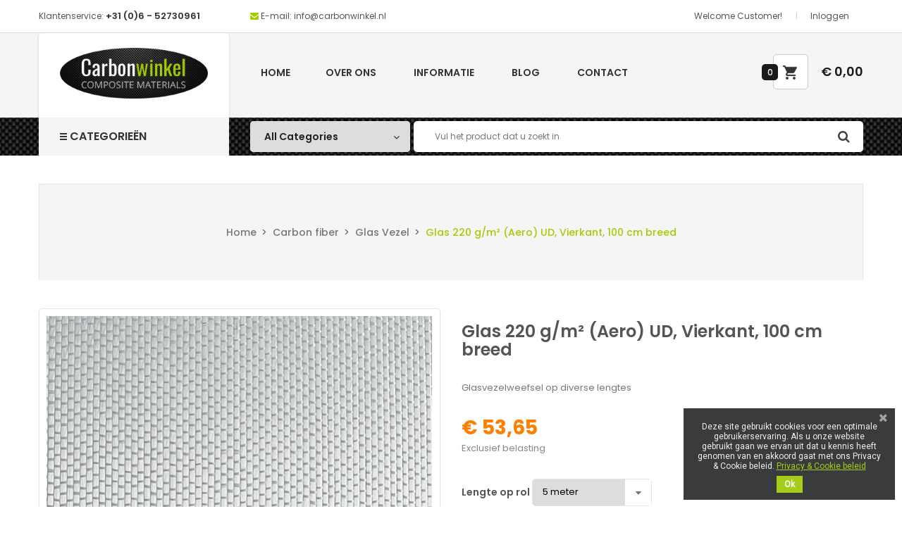

--- FILE ---
content_type: text/html; charset=utf-8
request_url: https://www.carbonwinkel.nl/carbon-fiber/glas-vezel/glas-220-g-m-aero-ud-vierkant-100-cm-breed-kopen
body_size: 19258
content:
<!doctype html><html lang="nl">
  	<head>
    	
      		<meta charset="utf-8">
<meta http-equiv="x-ua-compatible" content="ie=edge">

  	<link rel="canonical" href="https://www.carbonwinkel.nl/carbon-fiber/glas-vezel/glas-220-g-m-aero-ud-vierkant-100-cm-breed-kopen">

    <title>Glas 220 g/m² (Aero) UD, Vierkant, 100 cm breed</title>
    <meta name="description" content="Glasvezelweefsel op diverse lengtes">
    <meta name="keywords" content="Glas 220 g/m² (Aero) UD, Vierkant, 100 cm breed">
           <link rel="canonical" href="https://www.carbonwinkel.nl/carbon-fiber/glas-vezel/glas-220-g-m-aero-ud-vierkant-100-cm-breed-kopen">
            <meta name="robots" content="index,follow">
 


<meta name="viewport" content="width=device-width, initial-scale=1">
<link rel="icon" type="image/vnd.microsoft.icon" href="https://www.carbonwinkel.nl/img/favicon.ico?1566843266">
<link rel="shortcut icon" type="image/x-icon" href="https://www.carbonwinkel.nl/img/favicon.ico?1566843266">

    <link href="https://www.carbonwinkel.nl/themes/sp_himarket/assets/css/fonts/font-awesome.css" rel="stylesheet" type="text/css" media="all" />
<link href="https://www.carbonwinkel.nl/themes/sp_himarket/assets/css/sp_lib/owl.carousel.css" rel="stylesheet" type="text/css" media="all" />
  	<link rel="stylesheet" href="https://www.carbonwinkel.nl/themes/sp_himarket/assets/cache/theme-9eec87377.css" type="text/css" media="all">


      	<script type="text/javascript" src="https://www.carbonwinkel.nl/themes/sp_himarket/assets/cache/head-9a4707376.js" ></script>
  	<script type="text/javascript" src="https://www.google.com/recaptcha/api.js?hl=nl" ></script>
	<script type="text/javascript">
					var check_bellow = "Controleer hieronder:";
					var p_version = "1.7";
					var prestashop = {"cart":{"products":[],"totals":{"total":{"type":"total","label":"Totaal","amount":0,"value":"\u20ac\u00a00,00"},"total_including_tax":{"type":"total","label":"Totaal (incl. btw)","amount":0,"value":"\u20ac\u00a00,00"},"total_excluding_tax":{"type":"total","label":"Totaal (excl. btw)","amount":0,"value":"\u20ac\u00a00,00"}},"subtotals":{"products":{"type":"products","label":"Subtotaal","amount":0,"value":"\u20ac\u00a00,00"},"discounts":null,"shipping":{"type":"shipping","label":"Verzending","amount":0,"value":""},"tax":{"type":"tax","label":"BTW","amount":0,"value":"\u20ac\u00a00,00"}},"products_count":0,"summary_string":"0 artikelen","vouchers":{"allowed":1,"added":[]},"discounts":[],"minimalPurchase":20,"minimalPurchaseRequired":"Een minimum totaal aankoopbedrag van \u20ac\u00a020,00 (excl. btw is vereist om uw bestelling te valideren, uw huidig totaal bedrag in de winkelwagen is \u20ac\u00a00,00 (excl. btw)."},"currency":{"id":2,"name":"Euro","iso_code":"EUR","iso_code_num":"978","sign":"\u20ac"},"customer":{"lastname":null,"firstname":null,"email":null,"birthday":null,"newsletter":null,"newsletter_date_add":null,"optin":null,"website":null,"company":null,"siret":null,"ape":null,"is_logged":false,"gender":{"type":null,"name":null},"addresses":[]},"language":{"name":"Nederlands","iso_code":"nl","locale":"nl-NL","language_code":"nl-NL","is_rtl":"0","date_format_lite":"d-m-Y","date_format_full":"d-m-Y H:i:s","id":6},"page":{"title":"","canonical":"https:\/\/www.carbonwinkel.nl\/carbon-fiber\/glas-vezel\/glas-220-g-m-aero-ud-vierkant-100-cm-breed-kopen","meta":{"title":"Glas 220 g\/m\u00b2 (Aero) UD, Vierkant, 100 cm breed","description":"Glasvezelweefsel op diverse lengtes","keywords":"Glas 220 g\/m\u00b2 (Aero) UD, Vierkant, 100 cm breed","robots":"index"},"page_name":"product","body_classes":{"lang-nl":true,"lang-rtl":false,"country-NL":true,"currency-EUR":true,"layout-full-width":true,"page-product":true,"tax-display-enabled":true,"product-id-86":true,"product-Glas 220 g\/m\u00b2 (Aero) UD, Vierkant, 100 cm breed":true,"product-id-category-192":true,"product-id-manufacturer-10":true,"product-id-supplier-8":true,"product-available-for-order":true},"admin_notifications":[]},"shop":{"name":"Carbonwinkel","logo":"https:\/\/www.carbonwinkel.nl\/img\/sp-himarket-logo-1566843266.jpg","stores_icon":"https:\/\/www.carbonwinkel.nl\/img\/logo_stores.png","favicon":"https:\/\/www.carbonwinkel.nl\/img\/favicon.ico"},"urls":{"base_url":"https:\/\/www.carbonwinkel.nl\/","current_url":"https:\/\/www.carbonwinkel.nl\/carbon-fiber\/glas-vezel\/glas-220-g-m-aero-ud-vierkant-100-cm-breed-kopen","shop_domain_url":"https:\/\/www.carbonwinkel.nl","img_ps_url":"https:\/\/www.carbonwinkel.nl\/img\/","img_cat_url":"https:\/\/www.carbonwinkel.nl\/img\/c\/","img_lang_url":"https:\/\/www.carbonwinkel.nl\/img\/l\/","img_prod_url":"https:\/\/www.carbonwinkel.nl\/img\/p\/","img_manu_url":"https:\/\/www.carbonwinkel.nl\/img\/m\/","img_sup_url":"https:\/\/www.carbonwinkel.nl\/img\/su\/","img_ship_url":"https:\/\/www.carbonwinkel.nl\/img\/s\/","img_store_url":"https:\/\/www.carbonwinkel.nl\/img\/st\/","img_col_url":"https:\/\/www.carbonwinkel.nl\/img\/co\/","img_url":"https:\/\/www.carbonwinkel.nl\/themes\/sp_himarket\/assets\/img\/","css_url":"https:\/\/www.carbonwinkel.nl\/themes\/sp_himarket\/assets\/css\/","js_url":"https:\/\/www.carbonwinkel.nl\/themes\/sp_himarket\/assets\/js\/","pic_url":"https:\/\/www.carbonwinkel.nl\/upload\/","pages":{"address":"https:\/\/www.carbonwinkel.nl\/adres","addresses":"https:\/\/www.carbonwinkel.nl\/adressen","authentication":"https:\/\/www.carbonwinkel.nl\/aanmelden","cart":"https:\/\/www.carbonwinkel.nl\/winkelwagen","category":"https:\/\/www.carbonwinkel.nl\/index.php?controller=category","cms":"https:\/\/www.carbonwinkel.nl\/index.php?controller=cms","contact":"https:\/\/www.carbonwinkel.nl\/contact-opnemen","discount":"https:\/\/www.carbonwinkel.nl\/korting","guest_tracking":"https:\/\/www.carbonwinkel.nl\/bestelling-volgen-als-gast","history":"https:\/\/www.carbonwinkel.nl\/besteloverzicht","identity":"https:\/\/www.carbonwinkel.nl\/identiteit","index":"https:\/\/www.carbonwinkel.nl\/","my_account":"https:\/\/www.carbonwinkel.nl\/mijn-account","order_confirmation":"https:\/\/www.carbonwinkel.nl\/order-bevestiging","order_detail":"https:\/\/www.carbonwinkel.nl\/index.php?controller=order-detail","order_follow":"https:\/\/www.carbonwinkel.nl\/bestelling-volgen","order":"https:\/\/www.carbonwinkel.nl\/bestelling","order_return":"https:\/\/www.carbonwinkel.nl\/index.php?controller=order-return","order_slip":"https:\/\/www.carbonwinkel.nl\/bestel-bon","pagenotfound":"https:\/\/www.carbonwinkel.nl\/pagina-niet-gevonden","password":"https:\/\/www.carbonwinkel.nl\/wachtwoord-opvragen","pdf_invoice":"https:\/\/www.carbonwinkel.nl\/index.php?controller=pdf-invoice","pdf_order_return":"https:\/\/www.carbonwinkel.nl\/index.php?controller=pdf-order-return","pdf_order_slip":"https:\/\/www.carbonwinkel.nl\/index.php?controller=pdf-order-slip","prices_drop":"https:\/\/www.carbonwinkel.nl\/aanbiedingen","product":"https:\/\/www.carbonwinkel.nl\/index.php?controller=product","search":"https:\/\/www.carbonwinkel.nl\/zoeken","sitemap":"https:\/\/www.carbonwinkel.nl\/sitemap","stores":"https:\/\/www.carbonwinkel.nl\/winkels","supplier":"https:\/\/www.carbonwinkel.nl\/leverancier","register":"https:\/\/www.carbonwinkel.nl\/aanmelden?create_account=1","order_login":"https:\/\/www.carbonwinkel.nl\/bestelling?login=1"},"alternative_langs":[],"theme_assets":"\/themes\/sp_himarket\/assets\/","actions":{"logout":"https:\/\/www.carbonwinkel.nl\/?mylogout="},"no_picture_image":{"bySize":{"cart_default":{"url":"https:\/\/www.carbonwinkel.nl\/img\/p\/nl-default-cart_default.jpg","width":90,"height":90},"small_default":{"url":"https:\/\/www.carbonwinkel.nl\/img\/p\/nl-default-small_default.jpg","width":110,"height":110},"medium_default":{"url":"https:\/\/www.carbonwinkel.nl\/img\/p\/nl-default-medium_default.jpg","width":150,"height":150},"category_home4":{"url":"https:\/\/www.carbonwinkel.nl\/img\/p\/nl-default-category_home4.jpg","width":190,"height":270},"home_default":{"url":"https:\/\/www.carbonwinkel.nl\/img\/p\/nl-default-home_default.jpg","width":270,"height":270},"deal_home_default":{"url":"https:\/\/www.carbonwinkel.nl\/img\/p\/nl-default-deal_home_default.jpg","width":350,"height":350},"deal_home3_default":{"url":"https:\/\/www.carbonwinkel.nl\/img\/p\/nl-default-deal_home3_default.jpg","width":430,"height":430},"large_default":{"url":"https:\/\/www.carbonwinkel.nl\/img\/p\/nl-default-large_default.jpg","width":600,"height":600}},"small":{"url":"https:\/\/www.carbonwinkel.nl\/img\/p\/nl-default-cart_default.jpg","width":90,"height":90},"medium":{"url":"https:\/\/www.carbonwinkel.nl\/img\/p\/nl-default-home_default.jpg","width":270,"height":270},"large":{"url":"https:\/\/www.carbonwinkel.nl\/img\/p\/nl-default-large_default.jpg","width":600,"height":600},"legend":""}},"configuration":{"display_taxes_label":true,"display_prices_tax_incl":false,"is_catalog":false,"show_prices":true,"opt_in":{"partner":true},"quantity_discount":{"type":"discount","label":"Eenheidskorting"},"voucher_enabled":1,"return_enabled":0},"field_required":[],"breadcrumb":{"links":[{"title":"Home","url":"https:\/\/www.carbonwinkel.nl\/"},{"title":"Carbon fiber","url":"https:\/\/www.carbonwinkel.nl\/carbon-fiber"},{"title":"Glas Vezel","url":"https:\/\/www.carbonwinkel.nl\/carbon-fiber\/glas-vezel"},{"title":"Glas 220 g\/m\u00b2 (Aero) UD, Vierkant, 100 cm breed","url":"https:\/\/www.carbonwinkel.nl\/carbon-fiber\/glas-vezel\/glas-220-g-m-aero-ud-vierkant-100-cm-breed-kopen?lengte_op_rol=5_meter"}],"count":4},"link":{"protocol_link":"https:\/\/","protocol_content":"https:\/\/"},"time":1768916682,"static_token":"0a8e3e5fd02f4f266dd4ed60f3bbd861","token":"1f21d258c7dcccfa6c1507a5b4c23111","debug":false};
					var re_size = "1";
					var re_theme = "1";
					var re_version = "2";
					var site_key = "6LcKXvApAAAAAE8J7SGIuVFegOUiNe3gqZT-97gG";
					var there_is1 = "Er is 1 fout";
					var validate_first = "Ik ben geen robot en klik dan opnieuw op aanmelden";
					var whitelist_m = "";
					var whitelisted = false;
					var wrong_captcha = "Verkeerde captcha.";
			</script>

								
																		
		

    <link rel="manifest" href="https://www.carbonwinkel.nl/module/onesignal/manifest"/>

    <meta name="theme-color" content="#9ac20e">

<script type="text/javascript" src="/modules/onesignal/views/js/OneSignalSDK.js" async></script>
<style type="text/css">
    .onesignal-customlink-container .onesignal-customlink-subscribe, 
    .onesignal-customlink-container .onesignal-customlink-subscribe.onesignal-reset{
        display: block;
        width: 100%;
        box-sizing: border-box;
        text-align: center;
    }
    .onesignal-customlink-container .onesignal-customlink-explanation{
        margin-top: 10px;
    }
</style>
<script type="text/javascript">
    var deferredPrompt;
    window.OneSignal = window.OneSignal || [];
    OneSignal.push( function() {
        OneSignal.SERVICE_WORKER_UPDATER_PATH = "OneSignalSDKUpdaterWorker.js.php";
        OneSignal.SERVICE_WORKER_PATH = "OneSignalSDKWorker.js.php";
        OneSignal.SERVICE_WORKER_PARAM = {scope: '/'};
        
        
        OneSignal.setDefaultNotificationUrl('https://www.carbonwinkel.nl');
        
        var oneSignal_options = {};
        
        window._oneSignalInitOptions = oneSignal_options;
        
        oneSignal_options['appId'] = '48add9b2-8f37-4c85-b202-1f267b488d4e';
        
                    oneSignal_options['autoRegister'] = true;
                                    
            oneSignal_options['welcomeNotification'] = {};
            
            oneSignal_options['welcomeNotification']['title'] = 'Welkom bij carbonwinkel.nl!';
            oneSignal_options['welcomeNotification']['message'] = 'Vanaf nu blijft u automatisch op de hoogte van uw orderstatus &amp; aanbiedingen!';
                            oneSignal_options['welcomeNotification']['url'] = 'https://www.carbonwinkel.nl';
                                        oneSignal_options['path'] = 'https://www.carbonwinkel.nl/modules/onesignal/';
                            oneSignal_options['safari_web_id'] = 'web.onesignal.auto.4f832ce8-c167-4c63-9514-5546a8912edb';
                
        oneSignal_options['promptOptions'] = {};
        
                                    oneSignal_options['promptOptions']['actionMessage'] = 'Wil u meldingen zenden:';
                                        oneSignal_options['promptOptions']['exampleNotificationTitleDesktop'] = 'Dit is een voorbeeld melding.';
                                        oneSignal_options['promptOptions']['exampleNotificationMessageDesktop'] = 'Meldingen zullen op uw desktop verschijnen';
                                        oneSignal_options['promptOptions']['exampleNotificationTitleMobile'] = 'Dit is een voorbeeld melding.';
                                        oneSignal_options['promptOptions']['exampleNotificationMessageMobile'] = 'Meldingen zullen op uw apparaat verschijnen.';
                                        oneSignal_options['promptOptions']['exampleNotificationCaption'] = '(u kunt zich altijd afmelden)';
                                        oneSignal_options['promptOptions']['acceptButtonText'] = 'AKKOORD';
                                        oneSignal_options['promptOptions']['cancelButtonText'] = 'NEE DANKJE';
                                        oneSignal_options['promptOptions']['siteName'] = 'Carbonwinkel.nl';
                                        oneSignal_options['promptOptions']['autoAcceptTitle'] = 'Toestaan';
                                        
                oneSignal_options['notifyButton'] = {};
            
            oneSignal_options['notifyButton']['enable'] = true;
                            oneSignal_options['notifyButton']['position'] = 'bottom-left';
                                        oneSignal_options['notifyButton']['theme'] = 'inverse';
                                        oneSignal_options['notifyButton']['size'] = 'medium';
                                        oneSignal_options['notifyButton']['prenotify'] = true;
                                        oneSignal_options['notifyButton']['displayPredicate'] = function() {
                    return OneSignal.isPushNotificationsEnabled()
                        .then(function(isPushEnabled) {
                            return !isPushEnabled;
                        });
                };
                                        oneSignal_options['notifyButton']['modalPrompt'] = true;
                                        oneSignal_options['notifyButton']['showCredit'] = false;
                                        
                oneSignal_options['notifyButton']['text'] = {};
                
                                    oneSignal_options['notifyButton']['text']['message.prenotify'] = 'Meld u aan voor order status updates &amp; aanbiedingen!';
                                                    oneSignal_options['notifyButton']['text']['tip.state.unsubscribed'] = 'U bent afgemeld!';
                                                    oneSignal_options['notifyButton']['text']['tip.state.subscribed'] = 'Dank u voor uw aanmelding!';
                
                                    oneSignal_options['notifyButton']['text']['tip.state.blocked'] = 'We proberen u een melding te zenden.';
                                                    oneSignal_options['notifyButton']['text']['message.action.subscribed'] = 'We danken u voor uw aanmelding!';
                                                    oneSignal_options['notifyButton']['text']['message.action.resubscribed'] = 'Welkom terug bij Carbonwinkel.nl!';
                                                    oneSignal_options['notifyButton']['text']['message.action.unsubscribed'] = 'U bent afgemeld!';
                                                    oneSignal_options['notifyButton']['text']['dialog.main.title'] = 'Carbonwinkel.nl Meldingen';
                                                    oneSignal_options['notifyButton']['text']['dialog.main.button.subscribe'] = 'Aanmelden';
                                                    oneSignal_options['notifyButton']['text']['dialog.main.button.unsubscribe'] = 'Afmelden';
                                                    oneSignal_options['notifyButton']['text']['dialog.blocked.title'] = 'Carbonwinkel.nl Meldingen';
                                                    oneSignal_options['notifyButton']['text']['dialog.blocked.message'] = 'Accepteer meldingen om order status updates te ontvangen.';
                            
                            
                oneSignal_options['notifyButton']['colors'] = {};
                
                                    oneSignal_options['notifyButton']['colors']['circle.background'] = '#a2cc00';
                                                    oneSignal_options['notifyButton']['colors']['circle.foreground'] = '#FFFFFF';
                                                    oneSignal_options['notifyButton']['colors']['badge.background'] = '#000000';
                                                    oneSignal_options['notifyButton']['colors']['badge.foreground'] = '#FFFFFF';
                                                    oneSignal_options['notifyButton']['colors']['badge.bordercolor'] = '#FFFFFF';
                                                    oneSignal_options['notifyButton']['colors']['pulse.color'] = '#a3cd02';
                                                    oneSignal_options['notifyButton']['colors']['dialog.button.background'] = '#a3cd02';
                                                    oneSignal_options['notifyButton']['colors']['dialog.button.background.hovering'] = '#a2cc00';
                                                    oneSignal_options['notifyButton']['colors']['dialog.button.background.active'] = '#8db101';
                                                    oneSignal_options['notifyButton']['colors']['dialog.button.foreground'] = '#FFFFFF';
                            
                        oneSignal_options['promptOptions']  = {
                customlink: {
                    enabled: true, /* Required to use the Custom Link */
                                            style: "button", /* Has value of 'button' or 'link' */
                                                                size: "medium", /* One of 'small', 'medium', or 'large' */
                                                                color: {
                            button: '#a2cc00', /* Color of the button background if style = "button" */
                            text: '#FFFFFF', /* Color of the prompt's text */
                        },
                                        text: {
                        subscribe: "Meld u aan voor notificaties", /* Prompt's text when not subscribed */
                        unsubscribe: "Meld u af voor notificaties", /* Prompt's text when subscribed */
                        explanation: "Ontvang nu orderstatus updates en aanbiedingen.", /* Optional text appearing before the prompt button */
                    },
                    unsubscribeEnabled: false, /* Controls whether the prompt is visible after subscription */
                }
            };
                                                                oneSignal_options['autoRegister'] = false;
                                            OneSignal.showHttpPrompt();
                                                    OneSignal.init(window._oneSignalInitOptions);
                        });
    
    var azlosToken = "ea00956844f040511cad2208d81101de";
    
    function documentInitOneSignal() {
        var oneSignal_elements = document.getElementsByClassName("OneSignal-prompt");

                    var oneSignalLinkClickHandler = function(event){
                OneSignal.push(['registerForPushNotifications', {
                    modalPrompt: true
                }]); event.preventDefault();
            };
                for(var i = 0; i < oneSignal_elements.length; i++){
            oneSignal_elements[i].addEventListener('click', oneSignalLinkClickHandler, false);
        }
        
    }
    
    OneSignal.push(function() {
        OneSignal.on('subscriptionChange', function (isSubscribed) {
            OneSignal.getUserId().then(function(userId) {
                if (typeof AzlOSSubscriptionChange !== 'undefined') {
                    AzlOSSubscriptionChange(userId, isSubscribed);
                }
            });
        });
        OneSignal.getUserId().then(function(userId) {
            OneSignal.isPushNotificationsEnabled().then(function(isEnabled) {
                $.ajax({
                    url: 'https://www.carbonwinkel.nl/module/onesignal/ajax',
                    method: 'POST',
                    dataType: 'json',
                    data: {
                        event: 'updateNotificationStatus',
                        playerID: userId,
                        isSubscribed: isEnabled? 1 : 0,
                        token: azlosToken
                    }
                }).done(function(data){
                    if (data.success){
                        OneSignal.sendTags(data.tags, function(tagsSent) {
                            // Callback called when tags have finished sending    
                        });
                    }
                });
            });
        });
    });
    
    function AzlOSSubscriptionChange(userId, isSubscribed) {
        $.ajax({
            url: 'https://www.carbonwinkel.nl/module/onesignal/ajax',
            method: 'POST',
            dataType: 'json',
            data: {
                event: 'subscriptionChange',
                isSubscribed: isSubscribed? 1 : 0,
                playerID: userId,
                token: azlosToken
            }
        }).done(function(data){
            OneSignal.sendTags(data.tags, function(tagsSent) {
                // Callback called when tags have finished sending    
            });
        });
    }
    function azlOSUpdatedCart(){
        OneSignal.getUserId().then(function(userId) {
            $.ajax({
                url: 'https://www.carbonwinkel.nl/module/onesignal/ajax',
                method: 'POST',
                dataType: 'json',
                data: {
                    event: 'updateCart',
                    playerID: userId,
                    token: azlosToken
                }
            }).done(function(data){
                if (data.success){
                    OneSignal.sendTags(data.tags, function(tagsSent) {
                        // Callback called when tags have finished sending    
                    });
                }
            });
        });
    }
    window.addEventListener("load", function(event){
                    prestashop.on('updatedCart', () => {
                azlOSUpdatedCart();
            });
            });
    if (document.readyState === 'complete') {
        documentInitOneSignal();
    } else {
        window.addEventListener("load", function(event){
            documentInitOneSignal();
        });
    };
    
    window.addEventListener('beforeinstallprompt', (e) => {
        // Prevent Chrome 67 and earlier from automatically showing the prompt
        e.preventDefault();
        // Stash the event so it can be triggered later.
        deferredPrompt = e;
        console.log('beforeinstallprompt');
        deferredPrompt.prompt();
    });

</script><script type="text/javascript">
    //<![CDATA[
    var extradeal = [];
    //]]>
</script><script type="text/javascript">
    //<![CDATA[
    var listdeal = [];
    //]]>
</script><link rel="amphtml" href="https://www.carbonwinkel.nl/mobile/product/86-glas-220-g-m-aero-ud-vierkant-100-cm-breed-kopen"/><script async src="https://www.googletagmanager.com/gtag/js?id=UA-19436706-2 "></script>
<script>
  window.dataLayer = window.dataLayer || [];
  function gtag(){dataLayer.push(arguments);}
  gtag('js', new Date());
  gtag(
    'config',
    'UA-19436706-2 ',
    {
      'debug_mode':false
      , 'anonymize_ip': true                }
  );
</script>

<link href="https://fonts.googleapis.com/css?family=Roboto" rel="stylesheet" type="text/css" media="all">


<script type="text/javascript">
    var cb_settings = {
        cb_bg_color:"rgba(23, 25, 28, 0.85)",
        cb_font_style:"Roboto",
        cb_text_color:"#efefef",
        cb_inf_text_color:"#a4ce19",
        cb_loop:"1",
        cb_font_size:"12",
        cb_button_bg_color:"#a4ce19",
        cb_button_bg_color_hover:"#a4ce19",
        cb_button_text_color:"#ffffff",
    };

    var cb_cms_url = "https://www.carbonwinkel.nl/informatie/privacy-policy";
    var cb_position = "bottomright";
    var cb_text = "Deze site gebruikt cookies voor een optimale gebruikerservaring. Als u onze website gebruikt gaan we ervan uit dat u kennis heeft genomen van en akkoord gaat met ons Privacy &amp; Cookie beleid. ";
    var cb_link_text = "Privacy &amp; Cookie beleid";
    var cd_button_text = "Ok";
</script>



    	
	<meta property="og:type" content="product">
	<meta property="og:url" content="https://www.carbonwinkel.nl/carbon-fiber/glas-vezel/glas-220-g-m-aero-ud-vierkant-100-cm-breed-kopen">
	<meta property="og:title" content="Glas 220 g/m² (Aero) UD, Vierkant, 100 cm breed">
	<meta property="og:site_name" content="Carbonwinkel">
	<meta property="og:description" content="Glasvezelweefsel op diverse lengtes">
	<meta property="og:image" content="https://www.carbonwinkel.nl/791-large_default/glas-220-g-m-aero-ud-vierkant-100-cm-breed-kopen.jpg">
	<meta property="product:pretax_price:amount" content="53.65">
	<meta property="product:pretax_price:currency" content="EUR">
	<meta property="product:price:amount" content="53.65">
	<meta property="product:price:currency" content="EUR">
	
  	</head>
  	  	<body id="product" class="lang-nl country-nl currency-eur layout-full-width page-product tax-display-enabled product-id-86 product-glas-220-g-m-aero-ud-vierkant-100-cm-breed product-id-category-192 product-id-manufacturer-10 product-id-supplier-8 product-available-for-order content-v1 layout-full  patternnone ">
    	
    	<main>
      		
        		      		
       		<header id="header">
									<div class="header-container header_v1">
	
		
		  	<nav class="header-nav">
				<div class="container">
					<div class="row">
						<div class="hidden-sm-down">
							<div class="nav-left col-xs-12 col-md-12 col-lg-6">
								<div class="row">
									<div id="_desktop_topbarphone" class="col-xs-12 col-sm-6">
										                    
                        <div class="moduletable sp_customhtml_2_1768916683750629026
		 spcustom_html">
                                        <div class="hotline">Klantenservice: <span style="font-size: 10pt; color: #000000;"><span style="font-size: small;">+31 (0)6 - 52730961</span></span></div>
                    </div>
        
    
									</div>
									<div id="_desktop_topbaremail" class="col-xs-12 col-sm-6">
										                    
                        <div class="moduletable sp_customhtml_3_17689166831887623860
		 spcustom_html">
                                        <div class="hotmail"><i class="fa fa-envelope"></i> E-mail: info@carbonwinkel.nl<a href="#"></a></div>
                    </div>
        
    
									</div>
								</div>
							</div>
							<div class="nav-right col-xs-12 col-md-12 col-lg-6">
								<div id="_desktop_spuserinfo">
    <div class="user-info">
                    <div class="welcome-text">Welcome Customer!</div>
            <a class="login" href="https://www.carbonwinkel.nl/mijn-account" title="Log in to your customer account" rel="nofollow" >
                <span>Inloggen</span>
            </a>
            </div>
</div>
								
							</div>
						</div>
						<div class="col-xs-12 hidden-md-up text-xs-center mobile">
							<div id="menu-icon" class="pull-xs-left">
								Top menu <i class="material-icons">&#xE5C5;</i>
							</div>
							<div class="pull-xs-right">
								<div id="_mobile_topbarphone"></div>
						  	</div>
							<div class="clearfix"></div>
						</div>
						<div id="mobile_top_menu_wrapper" class="col-xs-12 hidden-md-up" style="display:none;">
							<div class="js-top-menu-bottom">
							  	<div id="_mobile_spuserinfo"></div>
							  	<div id="_mobile_spcurrency"></div>
							  	<div id="_mobile_splanguage"></div>
							</div>
							<div class="clearfix"></div>
					  	</div>
					</div>
				</div>
		  	</nav>
		
		
		  	<div class="header-main header-top">
				<div class="container">
					<div class="hidden-md-up clearfix">
						<div class="col-xs-12" id="_mobile_logo"></div>
						<div class="header-top-mobile col-xs-12">
							<div class="pull-xs-left" id="_mobile_headermenu"></div>
							<div class="pull-xs-right" id="_mobile_cart"></div>
						</div>
					</div>
			   		<div class="row">
						<div class="col-md-12 col-lg-3 hidden-sm-down" id="_desktop_logo">
				  			<a href="https://www.carbonwinkel.nl/">
								<img class="logo img-responsive" src="https://www.carbonwinkel.nl/img/sp-himarket-logo-1566843266.jpg" alt="Carbonwinkel">
				  			</a>
						</div>
						<div class="header-top-right hidden-sm-down col-md-12 col-lg-9">
							<div class="row">
								<div id="_desktop_headermenu" class="header-menu col-sm-12 col-md-9 col-lg-9">
									<div class="spmegamenu">
	<nav class="navbar">
		<div class="navbar-button">
			<button type="button" id="show-megamenu" data-toggle="collapse" data-target="#sp-megamenu" class="navbar-toggle">
				<span class="icon-bar"></span>
				<span class="icon-bar"></span>
				<span class="icon-bar"></span>
			</button>
		</div>
		<div id="sp-megamenu" class="mega sp-megamenu clearfix">
			<span id="remove-megamenu" class="fa fa-remove"></span>
			<span class="label-menu">Menu</span>
			<div class="sp-megamenu-container clearfix">
				<div class="home">
					<a href="https://www.carbonwinkel.nl/">Home</a>
				</div>
				<ul class="nav navbar-nav  menu sp_lesp level-1"><li class="item-1 aboutus" ><a href="https://www.carbonwinkel.nl/informatie/over-ons" title="Over ons"> Over ons</a></li>
<li class="item-1 dropdown parent group" ><a href="https://www.carbonwinkel.nl/informatie/informatie" title="Informatie"> Informatie</a><div class="dropdown-menu" style="width:325px"><ul class="level-2"><li class="item-2 " ><a href="https://www.carbonwinkel.nl/informatie/instructie-video-s" title="Instructie Video&#039;s"> Instructie Video&#039;s</a></li>
<li class="item-2 " ><a href="https://www.carbonwinkel.nl/informatie/epoxy" title="Epoxy informatie"> Epoxy informatie</a></li>
<li class="item-2 " ><a href="https://www.carbonwinkel.nl/informatie/veiligheid" title="Veiligheid informatie"> Veiligheid informatie</a></li>
<li class="item-2 " ><a href="https://www.carbonwinkel.nl/informatie/polyester" title="Polyester informatie"> Polyester informatie</a></li>
<li class="item-2 " ><a href="https://www.carbonwinkel.nl/informatie/vulstoffen" title="Vulstoffen informatie"> Vulstoffen informatie</a></li>
<li class="item-2 " ><a href="https://www.carbonwinkel.nl/informatie/vezelmaterialen" title="Vezelmaterialen informatie"> Vezelmaterialen informatie</a></li>
<li class="item-2 " ><a href="https://www.carbonwinkel.nl/informatie/hoe-moet-je-een-product-met-carbon-weefsel-bekleden" title="Hoe bekleed je met carbon?"> Hoe bekleed je met carbon?</a></li>
<li class="item-2 " ><a href="https://www.carbonwinkel.nl/informatie/hoe-moet-je-een-carbon-buis-maken-en-of-repareren" title="Hoe maak of repareer je een carbon buis?"> Hoe maak of repareer je een carbon buis?</a></li>
</ul></div><span class="grower close"> </span></li>
<li class="item-1 " ><a href="https://www.carbonwinkel.nl/blog" title="Blog"> Blog</a></li>
<li class="item-1 " ><a href="https://www.carbonwinkel.nl/contact-opnemen" title="Contact"> Contact</a></li>
</ul>
			</div>
		</div>
	</nav>	
</div>
<script type="text/javascript">
	
		$(document).ready(function() {		
			$("#sp-megamenu li.parent .grower").click(function(){
				if($(this).hasClass('close'))
					$(this).addClass('open').removeClass('close');
				else
					$(this).addClass('close').removeClass('open');				
				$('.dropdown-menu',$(this).parent()).first().toggle(300);			
			});
			$("#sp-megamenu .home .grower").click(function(){
				if($(this).hasClass('close'))
					$(this).addClass('open').removeClass('close');
				else
					$(this).addClass('close').removeClass('open');
					
				$('.dropdown-menu',$(this).parent()).first().toggle(300);
			});
			var wd_width = $(window).width();
			if(wd_width > 992)
				offtogglemegamenu();			
				
			$(window).resize(function() {
				var sp_width = $( window ).width();
				if(sp_width > 992)
					offtogglemegamenu();
			});
		});
		$('#show-megamenu').click(function() {
			if($('.sp-megamenu').hasClass('sp-megamenu-active'))
				$('.sp-megamenu').removeClass('sp-megamenu-active');
			else
				$('.sp-megamenu').addClass('sp-megamenu-active');
			return false;
		});
		$('#remove-megamenu').click(function() {
			$('.sp-megamenu').removeClass('sp-megamenu-active');
			return false;
		});
		function offtogglemegamenu()
		{
			$('#sp-megamenu li.parent .dropdown-menu').css('display','');
			$('#sp-megamenu').removeClass('sp-megamenu-active');
			$("#sp-megamenu  li.parent  .grower").removeClass('open').addClass('close');
			$('#sp-megamenu .home .dropdown-menu').css('display','');
			$('#sp-megamenu').removeClass('sp-megamenu-active');
			$("#sp-megamenu .home  .grower").removeClass('open').addClass('close');
		}	
		
	
</script>
								</div>
								<div id="desktop_cart" class="col-sm-12 col-md-3 col-lg-3">
									<div id="_desktop_cart" class="clearfix">
	<div id="spblockcart" class="spblockcart cart-preview inactive" data-refresh-url="https://www.carbonwinkel.nl/module/spblockcart/ajax">
		<div class="header">
							<i class="material-icons shopping-cart">shopping_cart</i>
																									 
					   
										   
				<span class="shopping-cart-title">My Cart</span>
				<span class="cart-products-total">€ 0,00</span>
				<span class="cart-products-count">0</span>
					   
							  
		</div>
	</div>
</div>

								</div>
							</div>
						</div>
			  		</div>
				</div>
		  	</div>
		
		
			<div class="header-center">
				<div class="container">
					<div class="header-center-wrap">
						<div class="row">
							<div class="col-xs-6 col-md-3">
															<div id="spverticalmenu_1" class="spverticalmenu ">
				
			<nav class="navbar-default navbar-vertical" role="navigation">
				<div class="navbar-header">
					<button type="button" id="show-vermegamenu" data-toggle="collapse" data-target=".sp-vermegamenu" class="navbar-toggle">
						Categorieën
					</button>
				</div>
				<div id="sp-vermegamenu" class="sp-vermegamenu clearfix">
					<span id="remove-vermegamenu" class="fa fa-remove"></span>
					<h2 class="cat-title">
						<span class="icon">
							<span class="line"></span>
							<span class="line"></span>
							<span class="line"></span>
						</span>
						Categorieën
					</h2>
					<div class="sp-verticalmenu-container">
						<ul class="nav navbar-nav  menu sp_lesp level-1"><li class="item-1  parent group" style="width:100%" >
							<a href="https://www.carbonwinkel.nl/carbon-fiber" title="Weefsels &amp; Vezels"><span class="sp_megamenu_title">Weefsels &amp; Vezels</span></a><div class="dropdown-menu" style="width:900px"><ul class="level-2"><li class="item-2  group" style="width:900px" ><div class="menu-content"><div class="dropdown-menu" style="width: 850px;">
<ul class="level-2">
<li class="col-md-3 col-lg-3 item-2 box-cat type1 group parent">
<div class="dropdown-menu">
<ul>
<li class="parent"><a href="https://www.carbonwinkel.nl/carbon-fiber/carbon-vezel" title="Carbon Vezel">Carbon Vezel</a>
<div class="dropdown-menu">
<ul>
<li><a href="https://www.carbonwinkel.nl/carbon-fiber/carbon-vezel/weefsel" title="Weefsel">Weefsel</a></li>
<li><a href="https://www.carbonwinkel.nl/carbon-fiber/carbon-vezel/weefsel-biaxiaal" title="Weefsel Biaxiaal">Weefsel Biaxiaal</a></li>
<li><a href="https://www.carbonwinkel.nl/carbon-fiber/carbon-vezel/weefsel-unidirectioneel" title="Weefsel Unidirectioneel">Weefsel Unidirectioneel</a></li>
<li><a href="https://www.carbonwinkel.nl/carbon-fiber/carbon-vezel/mat-non-woven" title="Mat (non woven)">Mat (non woven)</a></li>
<li><a href="https://www.carbonwinkel.nl/carbon-fiber/carbon-vezel/tape-band" title="Tape / Band">Tape / Band</a></li>
<li><a href="https://www.carbonwinkel.nl/carbon-fiber/carbon-vezel/slang" title="Slang">Slang</a></li>
<li><a href="https://www.carbonwinkel.nl/carbon-fiber/carbon-vezel/draad" title="Draad">Draad</a></li>
<li><a href="https://www.carbonwinkel.nl/carbon-fiber/carbon-vezel/losse-vezels" title="Losse Vezels">Losse Vezels</a></li>
</ul>
</div>
<span class="grower close"> </span></li>
</ul>
</div>
<span class="grower close"> </span></li>
<li class="col-md-3 col-lg-3 item-2 box-cat type1 group parent">
<div class="dropdown-menu">
<ul>
<li class="parent"><a href="https://www.carbonwinkel.nl/carbon-fiber/glas-vezel" title="Glas Vezel">Glas Vezel</a>
<div class="dropdown-menu">
<ul>
<li><a href="https://www.carbonwinkel.nl/carbon-fiber/glas-vezel/weefsel" title="Weefsel">Weefsel</a></li>
<li><a href="https://www.carbonwinkel.nl/carbon-fiber/glas-vezel/weefsel-multi-axiaal" title="Weefsel Multi Axiaal">Weefsel Multi Axiaal</a></li>
<li><a href="https://www.carbonwinkel.nl/carbon-fiber/glas-vezel/weefsel-unidirectioneel" title="Weefsel Unidirectioneel">Weefsel Unidirectioneel</a></li>
<li><a href="https://www.carbonwinkel.nl/carbon-fiber/glas-vezel/mat-non-woven" title="Mat (non woven)">Mat (non woven)</a></li>
<li><a href="https://www.carbonwinkel.nl/carbon-fiber/glas-vezel/tape-band" title="Tape / Band">Tape / Band</a></li>
<li><a href="https://www.carbonwinkel.nl/carbon-fiber/glas-vezel/slang" title="Slang">Slang</a></li>
<li><a href="https://www.carbonwinkel.nl/carbon-fiber/glas-vezel/draad" title="Draad">Draad</a></li>
<li><a href="https://www.carbonwinkel.nl/carbon-fiber/glas-vezel/losse-vezels" title="Losse Vezels">Losse Vezels</a></li>
</ul>
</div>
<span class="grower close"> </span></li>
</ul>
</div>
<span class="grower close"> </span></li>
<li class="col-md-3 col-lg-3 item-2 box-cat type1 group parent">
<div class="dropdown-menu">
<ul>
<li class="parent"><a href="https://www.carbonwinkel.nl/carbon-fiber/aramide-vezel" title="Aramide Vezel">Aramide Vezel</a>
<div class="dropdown-menu">
<ul>
<li><a href="https://www.carbonwinkel.nl/carbon-fiber/aramide-vezel/weefsel" title="Weefsel">Weefsel</a></li>
<li><a href="https://www.carbonwinkel.nl/carbon-fiber/aramide-vezel/draad" title="Draad">Draad</a></li>
</ul>
</div>
<span class="grower close"> </span></li>
<li class="parent"><a href="https://www.carbonwinkel.nl/carbon-fiber/aramide-vezel" title="Carbon / Aramide">Carbon / Aramide</a>
<div class="dropdown-menu">
<ul>
<li><a href="hhttps://www.carbonwinkel.nl/carbon-fiber/aramide-vezel/weefsel" title="Weefsel">Weefsel</a></li>
</ul>
</div>
<span class="grower close"> </span></li>
<li class="parent"><a href="https://www.carbonwinkel.nl/carbon-fiber/natuurlijk-weefsel" title="Natuurlijk Weefsel">Natuurlijk Weefsel</a>
<div class="dropdown-menu">
<ul>
<li><a href="https://www.carbonwinkel.nl/carbon-fiber/natuurlijk-weefsel/weefsel" title="Weefsel">Weefsel</a></li>
</ul>
</div>
<span class="grower close"> </span></li>
</ul>
</div>
<span class="grower close"> </span></li>
<li class="col-md-3 col-lg-3 item-2 box-cat group parent">
<div class="dropdown-menu">
<ul>
<li class="parent"><a href="https://www.carbonwinkel.nl/carbon-fiber/peelply" title="Peelply">Peelply</a>
<div class="dropdown-menu">
<ul>
<li><a href="https://www.carbonwinkel.nl/carbon-fiber/peelply/weefsel" title="Weefsel">Weefsel</a></li>
<li><a href="https://www.carbonwinkel.nl/carbon-fiber/peelply/tape" title="Tape">Tape</a></li>
</ul>
</div>
<span class="grower close"> </span></li>
<li class="parent"><a href="https://www.carbonwinkel.nl/carbon-fiber/prepreg-carbon" title="Prepreg Carbon">Prepreg Carbon</a>
<div class="dropdown-menu">
<ul>
<li><a href="https://www.carbonwinkel.nl/carbon-fiber/prepreg-carbon/weefsel" title="Weefsel">Weefsel</a></li>
</ul>
</div>
<span class="grower close"> </span></li>
<li class="parent"><a href="https://www.carbonwinkel.nl/carbon-fiber/design-weefsel" title="Design Weefsel">Design Weefsel</a>
<div class="dropdown-menu">
<ul>
<li><a href="https://www.carbonwinkel.nl/carbon-fiber/design-weefsel" title="Weefsel">Weefsel</a></li>
</ul>
</div>
<span class="grower close"> </span></li>
</ul>
</div>
<span class="grower close"> </span></li>
</ul>
</div></div></li></ul></div><span class="grower close"> </span></li>
<li class="item-1  parent group"  >
							<a href="https://www.carbonwinkel.nl/carbon-plaat-staaf-buis-materiaal" title="Plaat / Staaf / Buis Materiaal">Plaat/Staaf/Buis Materiaal</a><div class="dropdown-menu" style="width:900px"><ul class="level-2"><li class="item-2  group" style="width:900px" ><div class="menu-content"><div class="dropdown-menu" style="width: 850px;">
<ul class="level-2">
<li class="col-md-3 col-lg-3 item-2 box-cat type1 group parent">
<div class="dropdown-menu">
<ul>
<li class="parent"><a href="https://www.carbonwinkel.nl/carbon-plaat-staaf-buis-materiaal/plaat-materiaal" title="Plaat Materiaal">Plaat Materiaal</a>
<div class="dropdown-menu">
<ul>
<li><a href="https://www.carbonwinkel.nl/carbon-plaat-staaf-buis-materiaal/plaat-materiaal/carbon-plaat" title="Carbon Plaat">Carbon Plaat</a></li>
<li><a href="https://www.carbonwinkel.nl/carbon-plaat-staaf-buis-materiaal/plaat-materiaal/glasvezel-plaat" title="Glasvezel Plaat">Glasvezel Plaat</a></li>
<li><a href="https://www.carbonwinkel.nl/carbon-plaat-staaf-buis-materiaal/plaat-materiaal/carbon-sandwich-plaat" title="Carbon Sandwich Plaat">Carbon Sandwich Plaat</a></li>
</ul>
</div>
<span class="grower close"> </span></li>
</ul>
</div>
<span class="grower close"> </span></li>
<li class="col-md-3 col-lg-3 item-2 box-cat type1 group parent">
<div class="dropdown-menu">
<ul>
<li class="parent"><a href="https://www.carbonwinkel.nl/carbon-plaat-staaf-buis-materiaal/staven" title="Staven">Staven</a>
<div class="dropdown-menu">
<ul>
<li><a href="https://www.carbonwinkel.nl/carbon-plaat-staaf-buis-materiaal/staven/carbon-staaf" title="Carbon Staaf">Carbon Staaf</a></li>
<li><a href="https://www.carbonwinkel.nl/carbon-plaat-staaf-buis-materiaal/staven/glasvezel-staaf" title="Glasvezel Staaf">Glasvezel Staaf</a></li>
</ul>
</div>
<span class="grower close"> </span></li>
<li class="parent"><a href="https://www.carbonwinkel.nl/carbon-plaat-staaf-buis-materiaal/overige-profielen" title="Overige Profielen">Overige Profielen</a>
<div class="dropdown-menu">
<ul>
<li><a href="https://www.carbonwinkel.nl/carbon-plaat-staaf-buis-materiaal/overige-profielen/carbon-profiel" title="Carbon Profiel">Carbon Profiel</a></li>
</ul>
</div>
<span class="grower close"> </span></li>
</ul>
</div>
<span class="grower close"> </span></li>
<li class="col-md-3 col-lg-3 item-2 box-cat type1 group parent">
<div class="dropdown-menu">
<ul>
<li class="parent"><a href="https://www.carbonwinkel.nl/carbon-plaat-staaf-buis-materiaal/buizen" title="Buizen">Buizen</a>
<div class="dropdown-menu">
<ul>
<li><a href="https://www.carbonwinkel.nl/carbon-plaat-staaf-buis-materiaal/buizen/carbon-buis" title="Carbon Buis">Carbon Buis</a></li>
<li><a href="https://www.carbonwinkel.nl/carbon-plaat-staaf-buis-materiaal/buizen/glasvezel-buis" title="Glasvezel Buis">Glasvezel Buis</a></li>
</ul>
</div>
<span class="grower close"> </span></li>
</ul>
</div>
<span class="grower close"> </span></li>
<li class="col-md-3 col-lg-3 item-2 box-cat type1 group parent">
<div class="dropdown-menu">
<ul>
<li class="parent"><a href="https://www.carbonwinkel.nl/carbon-plaat-staaf-buis-materiaal/telescopische-masten" title="Telescopische Masten">Telescopische Masten</a>
<div class="dropdown-menu">
<ul>
<li><a href="https://www.carbonwinkel.nl/carbon-plaat-staaf-buis-materiaal/telescopische-masten/telescopische-glasvezel-mast" title="Telescopische Glasvezel Mast">Telescopische Glasvezel Mast</a></li>
<li><a href="https://www.carbonwinkel.nl/carbon-plaat-staaf-buis-materiaal/telescopische-masten/telescopische-carbon-mast" title="Telescopische Carbon Mast">Telescopische Carbon Mast</a></li>
</ul>
</div>
<span class="grower close"> </span></li>
</ul>
</div>
</li>
</ul>
</div></div></li></ul></div><span class="grower close"> </span></li>
<li class="item-1  parent group" style="width:100%" >
							<a href="https://www.carbonwinkel.nl/harsen" title="Harsen">Harsen</a><div class="dropdown-menu" style="width:675px"><ul class="level-2"><li class="item-2  group" style="width:675px" ><div class="menu-content"><div class="dropdown-menu" style="width: 625px;">
<ul class="level-2">
<li class="col-md-4 col-lg-4 item-2 box-cat type1 group parent">
<div class="dropdown-menu">
<ul>
<li class="parent"><a href="https://www.carbonwinkel.nl/harsen/epoxy-hars" title="Epoxy Hars">Epoxy Hars</a>
<div class="dropdown-menu">
<ul>
<li><a href="https://www.carbonwinkel.nl/harsen/epoxy-hars/lamineerhars" title="Lamineerhars">Lamineerhars</a></li>
<li><a href="https://www.carbonwinkel.nl/harsen/epoxy-hars/chemicalien-bestendig" title="Chemicaliën Bestendig">Chemicaliën Bestendig </a></li>
<li><a href="https://www.carbonwinkel.nl/harsen/epoxy-hars/hittebestendige-hars" title="Hittebestendige Hars">Hittebestendige Hars</a></li>
<li><a href="https://www.carbonwinkel.nl/harsen/epoxy-hars/giethars" title="Giethars">Giethars</a></li>
<li><a href="https://www.carbonwinkel.nl/harsen/epoxy-hars/gelcoat" title="Gelcoat">Gelcoat</a></li>
<li><a href="https://www.carbonwinkel.nl/harsen/epoxy-hars/matrijshars" title="Matrijshars">Matrijshars</a></li>
<li><a href="https://www.carbonwinkel.nl/harsen/epoxy-hars/vacuum-infusion-rtm" title="Vacuum Infusion / RTM">Vacuum Infusion / RTM</a></li>
</ul>
</div>
<span class="grower close"> </span></li>
</ul>
</div>
<span class="grower close"> </span></li>
<li class="col-md-4 col-lg-4 item-2 box-cat type1 group parent">
<div class="dropdown-menu">
<ul>
<li class="parent"><a href="https://www.carbonwinkel.nl/harsen/polyester-hars" title="Polyester Hars">Polyester Hars</a>
<div class="dropdown-menu">
<ul>
<li><a href="https://www.carbonwinkel.nl/harsen/polyester-hars/polyester-lamineer-hars" title="Lamineerhars">Lamineerhars</a></li>
<li><a href="https://www.carbonwinkel.nl/harsen/polyester-hars/giethars" title="Giethars">Giethars</a></li>
<li><a href="https://www.carbonwinkel.nl/harsen/polyester-hars/gelcoats" title="Gelcoats">Gelcoats</a></li>
</ul>
</div>
<span class="grower close"> </span></li>
<li class="parent"><a href="https://www.carbonwinkel.nl/harsen/hars-toevoegingen" title="Hars Toevoegingen">Hars Toevoegingen</a>
<div class="dropdown-menu">
<ul>
<li><a href="https://www.carbonwinkel.nl/harsen/hars-toevoegingen/hars-toevoegingen" title="Hars Toevoegingen">Hars Toevoegingen</a></li>
</ul>
</div>
<span class="grower close"> </span></li>
</ul>
</div>
<span class="grower close"> </span></li>
<li class="col-md-4 col-lg-4 item-2 box-cat type1 group parent">
<div class="dropdown-menu">
<ul>
<li class="parent"><a href="https://www.carbonwinkel.nl/harsen/gietkeramiek" title="Gietkeramiek">Gietkeramiek</a>
<div class="dropdown-menu">
<ul>
<li><a href="https://www.carbonwinkel.nl/harsen/gietkeramiek/gietkeramiek" title="Gietkeramiek">Gietkeramiek</a></li>
</ul>
</div>
<span class="grower close"> </span></li>
<li class="parent"><a href="https://www.carbonwinkel.nl/harsen/kleurspasta-s" title="Kleurspasta's">Kleurspasta's</a>
<div class="dropdown-menu">
<ul>
<li><a href="https://www.carbonwinkel.nl/harsen/kleurspasta-s/transparante-kleurstoffen" title="Transparante Kleurstoffen">Transparante Kleurstoffen</a></li>
<li><a href="https://www.carbonwinkel.nl/harsen/kleurspasta-s/kleurpasta-s" title="Kleurpasta's">Kleurpasta's</a></li>
</ul>
</div>
<span class="grower close"> </span></li>
</ul>
</div>
<span class="grower close"> </span></li>
</ul>
</div></div></li></ul></div><span class="grower close"> </span></li>
<li class="item-1  parent group"  >
							<a href="https://www.carbonwinkel.nl/lijm-plamuur-spuitlak" title="Lijm/Plamuur/Spuitlak">Lijm/Spuitlak/Plamuur</a><div class="dropdown-menu" style="width:675px"><ul class="level-2"><li class="item-2  group" style="width:675px" ><div class="menu-content"><div class="dropdown-menu" style="width: 625px;">
<ul class="level-2">
<li class="col-md-4 col-lg-4 item-2 box-cat type1 group parent">
<div class="dropdown-menu">
<ul>
<li class="parent"><a href="https://www.carbonwinkel.nl/lijm-plamuur-spuitlak/lijmen" title="Lijmen">Lijmen</a>
<div class="dropdown-menu">
<ul>
<li><a href="https://www.carbonwinkel.nl/lijm-plamuur-spuitlak/lijmen/epoxylijm" title="Epoxylijm">Epoxylijm</a></li>
<li><a href="https://www.carbonwinkel.nl/lijm-plamuur-spuitlak/lijmen/secondelijm-acrylaat" title="Secondelijm (acrylaat)">Secondelijm (acrylaat)</a></li>
<li><a href="https://www.carbonwinkel.nl/lijm-plamuur-spuitlak/lijmen/locktite" title="Locktite">Locktite</a></li>
<li><a href="https://www.carbonwinkel.nl/lijm-plamuur-spuitlak/lijmen/spuitlijm" title="Spuitlijm">Spuitlijm</a></li>
<li><a href="https://www.carbonwinkel.nl/lijm-plamuur-spuitlak/lijmen/acryl-mma-pu" title="Acryl (MMA) + PU">Acryl (MMA) + PU</a></li>
<li><a href="https://www.carbonwinkel.nl/lijm-plamuur-spuitlak/lijmen/silicone-lijm" title="Silicone Lijm">Silicone Lijm</a></li>
<li><a href="https://www.carbonwinkel.nl/lijm-plamuur-spuitlak/lijmen/accesoires" title="Accesoires">Accesoires</a></li>
</ul>
</div>
<span class="grower close"> </span></li>
</ul>
</div>
<span class="grower close"> </span></li>
<li class="col-md-4 col-lg-4 item-2 box-cat type1 group parent">
<div class="dropdown-menu">
<ul>
<li class="parent"><a href="https://www.carbonwinkel.nl/lijm-plamuur-spuitlak/plamuur" title="Plamuur">Plamuur</a>
<div class="dropdown-menu">
<ul>
<li><a href="https://www.carbonwinkel.nl/lijm-plamuur-spuitlak/plamuur/plamuur" title="Plamuur">Plamuur</a></li>
</ul>
</div>
<span class="grower close"> </span></li>
</ul>
</div>
<span class="grower close"> </span></li>
<li class="col-md-4 col-lg-4 item-2 box-cat type1 group parent">
<div class="dropdown-menu">
<ul>
<li class="parent"><a href="https://www.carbonwinkel.nl/lijm-plamuur-spuitlak/spuitlak-carbon" title="Spuitlak (Carbon)">Spuitlak (Carbon)</a>
<div class="dropdown-menu">
<ul>
<li><a href="https://www.carbonwinkel.nl/lijm-plamuur-spuitlak/spuitlak-carbon/spuitlak" title="Spuitlak">Spuitlak</a></li>
</ul>
</div>
<span class="grower close"> </span></li>
</ul>
</div>
<span class="grower close"> </span></li>
</ul>
</div></div></li></ul></div><span class="grower close"> </span></li>
<li class="item-1  parent group"  >
							<a href="https://www.carbonwinkel.nl/siliconen" title="Siliconen">Siliconen</a><div class="dropdown-menu" style="width:825px"><ul class="level-2"><li class="item-2  group" style="width:825px" ><div class="menu-content"><div class="dropdown-menu" style="width: 775px;">
<ul class="level-2">
<li class="col-md-4 col-lg-4 item-2 box-cat type1 group parent">
<div class="dropdown-menu">
<ul>
<li class="parent"><a href="https://www.carbonwinkel.nl/siliconen/siliconen-afvorm-materialen" title="Siliconen Afvorm Materialen">Siliconen Afvorm Materialen</a>
<div class="dropdown-menu">
<ul>
<li><a href="https://www.carbonwinkel.nl/siliconen/siliconen-afvorm-materialen/condensatie-verhardend" title="Condensatie Verhardend">Condensatie Verhardend</a></li>
<li><a href="https://www.carbonwinkel.nl/siliconen/siliconen-afvorm-materialen/additie-verhardend" title="Additie Verhardend">Additie Verhardend</a></li>
</ul>
</div>
<span class="grower close"> </span></li>
</ul>
</div>
<span class="grower close"> </span></li>
<li class="col-md-4 col-lg-4 item-2 box-cat type1 group parent">
<div class="dropdown-menu">
<ul>
<li class="parent"><a href="https://www.carbonwinkel.nl/siliconen/1-component-siliconen" title="1 Component Siliconen">1 Component Siliconen</a>
<div class="dropdown-menu">
<ul>
<li><a href="https://www.carbonwinkel.nl/siliconen/1-component-siliconen/siliconen-lijmen" title="Siliconen Lijmen">Siliconen Lijmen</a></li>
</ul>
</div>
<span class="grower close"> </span></li>
</ul>
</div>
<span class="grower close"> </span></li>
<li class="col-md-4 col-lg-4 item-2 box-cat type1 group parent">
<div class="dropdown-menu">
<ul>
<li class="parent"><a href="https://www.carbonwinkel.nl/siliconen/siliconen-toevoegingen" title="Siliconen Toevoegingen">Siliconen Toevoegingen</a>
<div class="dropdown-menu">
<ul>
<li><a href="https://www.carbonwinkel.nl/siliconen/siliconen-toevoegingen/toevoegingen" title="Toevoegingen">Toevoegingen</a></li>
</ul>
</div>
<span class="grower close"> </span></li>
</ul>
</div>
<span class="grower close"> </span></li>
</ul>
</div></div></li></ul></div><span class="grower close"> </span></li>
<li class="item-1  parent group"  >
							<a href="https://www.carbonwinkel.nl/los-oplosmiddelen" title="Los & Oplosmiddelen">Los- &amp; Oplosmiddelen</a><div class="dropdown-menu" style="width:900px"><ul class="level-2"><li class="item-2  group" style="width:900px" ><div class="menu-content"><div class="dropdown-menu" style="width: 850px;">
<ul class="level-2">
<li class="col-md-3 col-lg-3 item-2 box-cat type1 group parent">
<div class="dropdown-menu">
<ul>
<li class="parent"><a href="https://www.carbonwinkel.nl/los-oplosmiddelen/losmiddelen" title="Losmiddelen">Losmiddelen</a>
<div class="dropdown-menu">
<ul>
<li><a href="https://www.carbonwinkel.nl/los-oplosmiddelen/losmiddelen/wax" title="Wax">Wax</a></li>
<li><a href="https://www.carbonwinkel.nl/los-oplosmiddelen/losmiddelen/pva-polyvinyl-alcohol" title="PVA (polyvinyl alcohol)">PVA (polyvinyl alcohol)</a></li>
<li><a href="https://www.carbonwinkel.nl/los-oplosmiddelen/losmiddelen/semipermanent" title="Semipermanent">Semipermanent</a></li>
</ul>
</div>
<span class="grower close"> </span></li>
</ul>
</div>
<span class="grower close"> </span></li>
<li class="col-md-3 col-lg-3 item-2 box-cat type1 group parent">
<div class="dropdown-menu">
<ul>
<li class="parent"><a href="https://www.carbonwinkel.nl/los-oplosmiddelen/zelflossende-folies" title="Zelflossende Folies">Zelflossende Folies</a>
<div class="dropdown-menu">
<ul>
<li><a href="https://www.carbonwinkel.nl/los-oplosmiddelen/zelflossende-folies/folies-150" title="Folies">Folies</a></li>
</ul>
</div>
<span class="grower close"> </span></li>
</ul>
</div>
<span class="grower close"> </span></li>
<li class="col-md-3 col-lg-3 item-2 box-cat type1 group parent">
<div class="dropdown-menu">
<ul>
<li class="parent"><a href="https://www.carbonwinkel.nl/los-oplosmiddelen/losmiddelen" title="Oplosmiddelen">Oplosmiddelen</a>
<div class="dropdown-menu">
<ul>
<li><a href="https://www.carbonwinkel.nl/los-oplosmiddelen/oplosmiddelen/oplosmiddel" title="Oplosmiddel">Oplosmiddel</a></li>
</ul>
</div>
<span class="grower close"> </span></li>
</ul>
</div>
<span class="grower close"> </span></li>
<li class="col-md-3 col-lg-3 item-2 box-cat type1 group parent">
<div class="dropdown-menu">
<ul>
<li class="parent"><a href="https://www.carbonwinkel.nl/los-oplosmiddelen/aaccesoires-voor-losmiddelen" title="Accesoires voor Losmiddelen">Accesoires voor Losmiddelen </a>
<div class="dropdown-menu">
<ul>
<li><a href="https://www.carbonwinkel.nl/los-oplosmiddelen/accesoires-voor-losmiddelen/accesoires-voor-losmiddelen-156" title="Accesoires voor Losmiddelen">Accesoires voor Losmiddelen </a></li>
</ul>
</div>
<span class="grower close"> </span></li>
</ul>
</div>
<span class="grower close"> </span></li>
</ul>
</div></div></li></ul></div><span class="grower close"> </span></li>
<li class="item-1  parent group"  >
							<a href="https://www.carbonwinkel.nl/vulstoffen" title="Vulstoffen">Vulstoffen</a><div class="dropdown-menu" style="width:900px"><ul class="level-2"><li class="item-2  group" style="width:900px" ><div class="menu-content"><div class="dropdown-menu" style="width: 850px;">
<ul class="level-2">
<li class="col-md-3 col-lg-3 item-2 box-cat type1 group parent">
<div class="dropdown-menu">
<ul>
<li class="parent"><a href="https://www.carbonwinkel.nl/vulstoffen/vezels" title="Vezels">Vezels</a>
<div class="dropdown-menu">
<ul>
<li><a href="https://www.carbonwinkel.nl/vulstoffen/vezels/carbon-vezel-101" title="Carbon Vezel">Carbon Vezel</a></li>
<li><a href="https://www.carbonwinkel.nl/vulstoffen/vezels/glas-vezel" title="Glas Vezel">Glas Vezel</a></li>
</ul>
</div>
<span class="grower close"> </span></li>
</ul>
</div>
<span class="grower close"> </span></li>
<li class="col-md-3 col-lg-3 item-2 box-cat type1 group parent">
<div class="dropdown-menu">
<ul>
<li class="parent"><a href="https://www.carbonwinkel.nl/vulstoffen/vulstoffen-kogels" title="Vulstoffen Kogels">Vulstoffen Kogels</a>
<div class="dropdown-menu">
<ul>
<li><a href="https://www.carbonwinkel.nl/vulstoffen/vulstoffen-kogels/vulstoffen-kogels-105" title="Vulstoffen Kogels">Vulstoffen Kogels</a></li>
</ul>
</div>
<span class="grower close"> </span></li>
</ul>
</div>
<span class="grower close"> </span></li>
<li class="col-md-3 col-lg-3 item-2 box-cat type1 group parent">
<div class="dropdown-menu">
<ul>
<li class="parent"><a href="https://www.carbonwinkel.nl/vulstoffen/poeder" title="Poeder">Poeder</a>
<div class="dropdown-menu">
<ul>
<li><a href="https://www.carbonwinkel.nl/vulstoffen/poeder/poeder-108" title="Poeder">Poeder</a></li>
</ul>
</div>
<span class="grower close"> </span></li>
</ul>
</div>
<span class="grower close"> </span></li>
<li class="col-md-3 col-lg-3 item-2 box-cat type1 group parent">
<div class="dropdown-menu">
<ul>
<li class="parent"><a href="https://www.carbonwinkel.nl/vulstoffen/verdikkingsmiddel" title="Verdikkingsmiddel">Verdikkingsmiddel</a>
<div class="dropdown-menu">
<ul>
<li><a href="https://www.carbonwinkel.nl/vulstoffen/verdikkingsmiddel/verdikkingsmiddel-111" title="Verdikkingsmiddel">Verdikkingsmiddel</a></li>
</ul>
</div>
<span class="grower close"> </span></li>
</ul>
</div>
<span class="grower close"> </span></li>
</ul>
</div></div></li></ul></div><span class="grower close"> </span></li>
<li class="item-1  parent group"  >
							<a href="https://www.carbonwinkel.nl/sandwich-materialen" title="Sandwich Materialen">Sandwich Materiaal</a><div class="dropdown-menu" style="width:500px"><ul class="level-2"><li class="item-2  group" style="width:500px" ><div class="menu-content"><div class="dropdown-menu" style="width: 450px;">
<ul class="level-2">
<li class="col-md-6 col-lg-6 item-2 box-cat type1 group parent">
<div class="dropdown-menu">
<ul>
<li class="parent"><a href="https://www.carbonwinkel.nl/sandwich-materialen/honeycomb" title="Honeycomb">Honeycomb</a>
<div class="dropdown-menu">
<ul>
<li><a href="https://www.carbonwinkel.nl/sandwich-materialen/honeycomb/honeycombs" title="Honeycombs">Honeycombs</a></li>
</ul>
</div>
<span class="grower close"> </span></li>
</ul>
</div>
<span class="grower close"> </span></li>
<li class="col-md-6 col-lg-6 item-2 box-cat type1 group parent">
<div class="dropdown-menu">
<ul>
<li class="parent"><a href="https://www.carbonwinkel.nl/sandwich-materialen/schuim-foam" title="Schuim / Foam">Schuim / Foam</a>
<div class="dropdown-menu">
<ul>
<li><a href="https://www.carbonwinkel.nl/sandwich-materialen/schuim-foam/foams" title="Foams">Foams</a></li>
</ul>
</div>
<span class="grower close"> </span></li>
</ul>
</div>
<span class="grower close"> </span></li>
</ul>
</div></div></li></ul></div><span class="grower close"> </span></li>
<li class="item-1  parent group"  >
							<a href="https://www.carbonwinkel.nl/veiligheids-materiaal" title="Veiligheids Materiaal">Veiligheid</a><div class="dropdown-menu" style="width:900px"><ul class="level-2"><li class="item-2  group" style="width:900px" ><div class="menu-content"><div class="dropdown-menu" style="width: 850px;">
<ul class="level-2">
<li class="col-md-3 col-lg-3 item-2 box-cat type1 group parent">
<div class="dropdown-menu">
<ul>
<li class="parent"><a href="https://www.carbonwinkel.nl/veiligheids-materiaal/huid-bescherming" title="Huid Bescherming">Huid Bescherming</a>
<div class="dropdown-menu">
<ul>
<li><a href="https://www.carbonwinkel.nl/veiligheids-materiaal/huid-bescherming/huid-bescherming-67" title="Huid Bescherming">Huid Bescherming</a></li>
</ul>
</div>
<span class="grower close"> </span></li>
</ul>
</div>
<span class="grower close"> </span></li>
<li class="col-md-3 col-lg-3 item-2 box-cat type1 group parent">
<div class="dropdown-menu">
<ul>
<li class="parent"><a href="https://www.carbonwinkel.nl/veiligheids-materiaal/adem-bescherming" title="Adem Bescherming">Adem Bescherming</a>
<div class="dropdown-menu">
<ul>
<li><a href="https://www.carbonwinkel.nl/veiligheids-materiaal/adem-bescherming/adem-bescherming-70" title="Adem Bescherming">Adem Bescherming</a></li>
</ul>
</div>
<span class="grower close"> </span></li>
</ul>
</div>
<span class="grower close"> </span></li>
<li class="col-md-3 col-lg-3 item-2 box-cat type1 group parent">
<div class="dropdown-menu">
<ul>
<li class="parent"><a href="https://www.carbonwinkel.nl/veiligheids-materiaal/oog-bescherming" title="Oog Bescherming">Oog Bescherming</a>
<div class="dropdown-menu">
<ul>
<li><a href="https://www.carbonwinkel.nl/veiligheids-materiaal/oog-bescherming/oog-bescherming-73" title="Oog Bescherming">Oog Bescherming</a></li>
</ul>
</div>
<span class="grower close"> </span></li>
</ul>
</div>
<span class="grower close"> </span></li>
<li class="col-md-3 col-lg-3 item-2 box-cat type1 group parent">
<div class="dropdown-menu">
<ul>
<li class="parent"><a href="https://www.carbonwinkel.nl/veiligheids-materiaal/werk-kleding" title="Werk Kleding">Werk Kleding</a>
<div class="dropdown-menu">
<ul>
<li><a href="https://www.carbonwinkel.nl/veiligheids-materiaal/werk-kleding/werk-kleding-76" title="Werk Kleding">Werk Kleding</a></li>
</ul>
</div>
<span class="grower close"> </span></li>
</ul>
</div>
<span class="grower close"> </span></li>
</ul>
</div></div></li></ul></div><span class="grower close"> </span></li>
<li class="item-1  parent group"  >
							<a href="https://www.carbonwinkel.nl/gereedschap-en-toebehoren" title="Gereedschap en Toebehoren">Gereedschap</a><div class="dropdown-menu" style="width:675px"><ul class="level-2"><li class="item-2  group" style="width:825px" ><div class="menu-content"><div class="dropdown-menu" style="width: 625px;">
<ul class="level-2">
<li class="col-md-4 col-lg-4 item-2 box-cat type1 group parent">
<div class="dropdown-menu">
<ul>
<li class="parent"><a href="https://www.carbonwinkel.nl/gereedschap-en-toebehoren/lamineer-gereedschap" title="Lamineer Gereedschap">Lamineer Gereedschap</a>
<div class="dropdown-menu">
<ul>
<li><a href="https://www.carbonwinkel.nl/gereedschap-en-toebehoren/lamineer-gereedschap/kwasten" title="Kwasten">Kwasten</a></li>
<li><a href="https://www.carbonwinkel.nl/gereedschap-en-toebehoren/lamineer-gereedschap/rollers" title="Rollers">Rollers</a></li>
<li><a href="https://www.carbonwinkel.nl/gereedschap-en-toebehoren/lamineer-gereedschap/lucht-verdrijvers" title="Lucht Verdrijvers">Lucht Verdrijvers</a></li>
</ul>
</div>
<span class="grower close"> </span></li>
<li class="parent"><a href="https://www.carbonwinkel.nl/gereedschap-en-toebehoren/scharen-messen" title="Scharen / Messen">Scharen / Messen</a>
<div class="dropdown-menu">
<ul>
<li><a href="https://www.carbonwinkel.nl/gereedschap-en-toebehoren/scharen-messen/scharen" title="Scharen">Scharen</a></li>
<li><a href="https://www.carbonwinkel.nl/gereedschap-en-toebehoren/scharen-messen/messen" title="Messen">Messen</a></li>
</ul>
</div>
<span class="grower close"> </span></li>
</ul>
</div>
<span class="grower close"> </span></li>
<li class="col-md-4 col-lg-4 item-2 box-cat type1 group parent">
<div class="dropdown-menu">
<ul>
<li class="parent"><a href="https://www.carbonwinkel.nl/gereedschap-en-toebehoren/om-te-mixen" title="Om te Mixen">Om te Mixen</a>
<div class="dropdown-menu">
<ul>
<li><a href="https://www.carbonwinkel.nl/gereedschap-en-toebehoren/om-te-mixen" title="Om te Mixen">Om te Mixen</a></li>
</ul>
</div>
<span class="grower close"> </span></li>
<li class="parent"><a href="https://www.carbonwinkel.nl/gereedschap-en-toebehoren/om-te-doseren" title="Om te Doseren">Om te Doseren</a>
<div class="dropdown-menu">
<ul>
<li><a href="https://www.carbonwinkel.nl/gereedschap-en-toebehoren/om-te-doseren" title="Om te Doseren">Om te Doseren</a></li>
</ul>
</div>
<span class="grower close"> </span></li>
<li class="parent"><a href="https://www.carbonwinkel.nl/gereedschap-en-toebehoren/om-te-wegen" title="Om te wegen">Om te wegen</a>
<div class="dropdown-menu">
<ul>
<li><a href="https://www.carbonwinkel.nl/gereedschap-en-toebehoren/om-te-wegen" title="Om te Wegen">Om te Wegen</a></li>
</ul>
</div>
<span class="grower close"> </span></li>
</ul>
</div>
<span class="grower close"> </span></li>
<li class="col-md-4 col-lg-4 item-2 box-cat type1 group parent">
<div class="dropdown-menu">
<ul>
<li class="parent"><a href="https://www.carbonwinkel.nl/gereedschap-en-toebehoren/om-te-polijsten" title="Om te Polijsten">Om te Polijsten</a>
<div class="dropdown-menu">
<ul>
<li><a href="https://www.carbonwinkel.nl/gereedschap-en-toebehoren/om-te-polijsten" title="Om te Polijsten">Om te Polijsten</a></li>
</ul>
</div>
<span class="grower close"> </span></li>
<li class="parent"><a href="https://www.carbonwinkel.nl/gereedschap-en-toebehoren/overige-accesoires" title="Overige Accesoires">Overige Accesoires</a>
<div class="dropdown-menu">
<ul>
<li><a href="https://www.carbonwinkel.nl/gereedschap-en-toebehoren/overige-accesoires" title="Overige Accessoires">Overige Accessoires</a></li>
</ul>
</div>
<span class="grower close"> </span></li>
<li class="parent"><a href="https://www.carbonwinkel.nl/gereedschap-en-toebehoren/composiet-bevestigingen" title="Composiet Bevestigingen">Composiet Bevestigingen</a>
<div class="dropdown-menu">
<ul>
<li><a href="https://www.carbonwinkel.nl/gereedschap-en-toebehoren/composiet-bevestigingen/bevestigingen-voor-composiet" title="Bevestigingen voor Composiet">Bevestigingen voor Composiet</a></li>
</ul>
</div>
<span class="grower close"> </span></li>
</ul>
</div>
<span class="grower close"> </span></li>
</ul>
</div></div></li></ul></div><span class="grower close"> </span></li>
<li class="item-1  parent group"  >
							<a href="https://www.carbonwinkel.nl/vacuum-techniek" title="Vacuüm Techniek ">VacuumTechniek</a><div class="dropdown-menu" style="width:900px"><ul class="level-2"><li class="item-2  group" style="width:900px" ><div class="menu-content"><div class="dropdown-menu" style="width: 850px;">
<ul class="level-2">
<li class="col-md-3 col-lg-3 item-2 box-cat type1 group parent">
<div class="dropdown-menu">
<ul>
<li class="parent"><a href="https://www.carbonwinkel.nl/vacuum-techniek/vacuum-pomp-stolp" title="Pompen / Stolpen">Pompen / Stolpen</a>
<div class="dropdown-menu">
<ul>
<li><a href="https://www.carbonwinkel.nl/vacuum-techniek/vacuum-pomp-stolp" title="Pompen / Stolpen">Pompen / Stolpen</a></li>
</ul>
</div>
<span class="grower close"> </span></li>
<li class="parent"><a href="https://www.carbonwinkel.nl/vacuum-techniek/connectors-en-accessoires" title="Connectors en Accessoires">Connectors en Accessoires</a>
<div class="dropdown-menu">
<ul>
<li><a href="https://www.carbonwinkel.nl/vacuum-techniek/connectors-en-accessoires" title="Connectors & Accessoires">Connectors & Accessoires </a></li>
</ul>
</div>
<span class="grower close"> </span></li>
</ul>
</div>
<span class="grower close"> </span></li>
<li class="col-md-3 col-lg-3 item-2 box-cat type1 group parent">
<div class="dropdown-menu">
<ul>
<li class="parent"><a href="https://www.carbonwinkel.nl/vacuum-techniek/sealing-tape" title="Sealing Tape">Sealing Tape</a>
<div class="dropdown-menu">
<ul>
<li><a href="https://www.carbonwinkel.nl/vacuum-techniek/sealing-tape/sealing-tape" title="Sealing Tape">Sealing Tape</a></li>
</ul>
</div>
<span class="grower close"> </span></li>
<li class="parent"><a href="https://www.carbonwinkel.nl/vacuum-techniek/folies" title="Folies">Folies</a>
<div class="dropdown-menu">
<ul>
<li><a href="https://www.carbonwinkel.nl/vacuum-techniek/folies" title="Folies">Folies</a></li>
</ul>
</div>
<span class="grower close"> </span></li>
</ul>
</div>
<span class="grower close"> </span></li>
<li class="col-md-3 col-lg-3 item-2 box-cat type1 group parent">
<div class="dropdown-menu">
<ul>
<li class="parent"><a href="https://www.carbonwinkel.nl/vacuum-techniek/flow-media-bleeders" title="Flow Media / Bleeders">Flow Media / Bleeders</a>
<div class="dropdown-menu">
<ul>
<li><a href="https://www.carbonwinkel.nl/vacuum-techniek/flow-media-bleeders" title="Flow Media / Bleeders">Flow Media / Bleeders</a></li>
</ul>
</div>
<span class="grower close"> </span></li>
<li class="parent"><a href="https://www.carbonwinkel.nl/vacuum-techniek/peelply" title="Peelply">Peelply</a>
<div class="dropdown-menu">
<ul>
<li><a href="https://www.carbonwinkel.nl/vacuum-techniek/peelply" title="Peelply">Peelply</a></li>
</ul>
</div>
<span class="grower close"> </span></li>
</ul>
</div>
<span class="grower close"> </span></li>
<li class="col-md-3 col-lg-3 item-2 box-cat type1 group parent">
<div class="dropdown-menu">
<ul>
<li class="parent"><a href="https://www.carbonwinkel.nl/vacuum-techniek/vacuum-bagging" title="Vacuum Bagging">Vacuum Bagging</a>
<div class="dropdown-menu">
<ul>
<li><a href="https://www.carbonwinkel.nl/vacuum-techniek/vacuum-bagging/vacuum-bagging-benodigdheden" title="Vacuum Bagging Benodigdheden">Vacuum Bagging Benodigdheden</a></li>
</ul>
</div>
<span class="grower close"> </span></li>
<li class="parent"><a href="https://www.carbonwinkel.nl/vacuum-techniek/resin-infusion" title="Resin Infusion">Resin Infusion</a>
<div class="dropdown-menu">
<ul>
<li><a href="https://www.carbonwinkel.nl/vacuum-techniek/resin-infusion/resin-infusion-benodigdheden" title="Resin Infusion Benodigdheden">Resin Infusion Benodigdheden</a></li>
</ul>
</div>
<span class="grower close"> </span></li>
</ul>
</div>
<span class="grower close"> </span></li>
</ul>
</div></div></li></ul></div><span class="grower close"> </span></li>
<li class="item-1  parent group"  >
							<a href="https://www.carbonwinkel.nl/maatwerk-custom-made" title="Maatwerk / Custom Made">Maatwerk / Custom Made</a><div class="dropdown-menu" style="width:500px"><ul class="level-2"><li class="item-2  group" style="width:500px" ><div class="menu-content"><div class="dropdown-menu" style="width: 450px;">
<ul class="level-2">
<li class="col-md-6 col-lg-6 item-2 box-cat type1 group parent">
<div class="dropdown-menu">
<ul>
<li class="parent"><a href="https://www.carbonwinkel.nl/maatwerk-custom-made/buizen" title="Buizen">Buizen</a>
<div class="dropdown-menu">
<ul>
<li><a href="https://www.carbonwinkel.nl/maatwerk-custom-made/buizen" title="Buizen">Buizen</a></li>
</ul>
</div>
<span class="grower close"> </span></li>
</ul>
</div>
<span class="grower close"> </span></li>
<li class="col-md-6 col-lg-6 item-2 box-cat type1 group parent">
<div class="dropdown-menu">
<ul>
<li class="parent"><a href="https://www.carbonwinkel.nl/maatwerk-custom-made/plaatmateriaal" title="Plaatmateriaal">Plaatmateriaal</a>
<div class="dropdown-menu">
<ul>
<li><a href="https://www.carbonwinkel.nl/maatwerk-custom-made/plaatmateriaal" title="Plaatmateriaal">Plaatmateriaal</a></li>
</ul>
</div>
<span class="grower close"> </span></li>
</ul>
</div>
<span class="grower close"> </span></li>
</ul>
</div></div></li></ul></div><span class="grower close"> </span></li>
<li class="item-1  parent group"  >
							<a href="https://www.carbonwinkel.nl/drones" title="Drones">Drones</a><div class="dropdown-menu" style="width:600px"><ul class="level-2"><li class="item-2  group" style="width:500px" ><div class="menu-content"><div class="dropdown-menu" style="width: 550px;">
<ul class="level-2">
<li class="col-md-6 col-lg-6 item-2 box-cat type1 group parent">
<div class="dropdown-menu">
<ul>
<li class="parent"><a href="https://www.carbonwinkel.nl/drones/uav-extreme-series" title="UAV extreme series">UAV extreme series</a>
<div class="dropdown-menu">
<ul>
<li><a href="https://www.carbonwinkel.nl/drones/uav-extreme-series/extreme-series" title="Extreme series">Extreme series</a></li>
</ul>
</div>
<span class="grower close"> </span></li>
</ul>
</div>
<span class="grower close"> </span></li>
<li class="col-md-6 col-lg-6 item-2 box-cat type1 group parent">
<div class="dropdown-menu">
<ul>
<li class="parent"><a href="https://www.carbonwinkel.nl/drones/uav-multicopter-carbon-fiber-frame" title="UAVframe CW series">UAVframe CW series</a>
<div class="dropdown-menu">
<ul>
<li><a href="https://www.carbonwinkel.nl/drones/uav-multicopter-carbon-fiber-frame/cw-series" title="CW series">CW series</a></li>
</ul>
</div>
<span class="grower close"> </span></li>
</ul>
</div>
<span class="grower close"> </span></li>
</ul>
</div></div></li></ul></div><span class="grower close"> </span></li>
<li class="item-1  parent group"  >
							<a href="https://www.carbonwinkel.nl/mal-bouw" title="Mal Bouw">Malbouw</a><div class="dropdown-menu" style="width:600px"><ul class="level-2"><li class="item-2  group" style="width:500px" ><div class="menu-content"><div class="dropdown-menu" style="width: 625px;">
<ul class="level-2">
<li class="col-md-4 col-lg-4 item-2 box-cat type1 group parent">
<div class="dropdown-menu">
<ul>
<li class="parent"><a href="https://www.carbonwinkel.nl/mal-bouw/hars-voor-mallenbouw" title="Hars voor Mallenbouw">Hars voor Mallenbouw</a>
<div class="dropdown-menu">
<ul>
<li><a href="https://www.carbonwinkel.nl/mal-bouw/hars-voor-mallenbouw" title="Hars voor Mallenbouw">Hars voor Mallenbouw</a></li>
</ul>
</div>
<span class="grower close"> </span></li>
<li class="parent"><a href="https://www.carbonwinkel.nl/mal-bouw/weefsels-voor-mallenbouw" title="Weefsels voor Mallenbouw">Weefsels voor Mallenbouw</a>
<div class="dropdown-menu">
<ul>
<li><a href="https://www.carbonwinkel.nl/mal-bouw/weefsels-voor-mallenbouw" title="Weefsels voor Mallenbouw">Weefsels voor Mallenbouw</a></li>
</ul>
</div>
<span class="grower close"> </span></li>
</ul>
</div>
<span class="grower close"> </span></li>
<li class="col-md-4 col-lg-4 item-2 box-cat type1 group parent">
<div class="dropdown-menu">
<ul>
<li class="parent"><a href="https://www.carbonwinkel.nl/mal-bouw/malbouw-benodigdheden" title="Malbouw Benodigdheden">Malbouw Benodigdheden</a>
<div class="dropdown-menu">
<ul>
<li><a href="https://www.carbonwinkel.nl/mal-bouw/malbouw-benodigdheden" title="Malbouw Benodigdheden">Malbouw Benodigdheden</a></li>
</ul>
</div>
<span class="grower close"> </span></li>
<li class="parent"><a href="https://www.carbonwinkel.nl/mal-bouw/losmiddelen" title="Losmiddelen">Losmiddelen</a>
<div class="dropdown-menu">
<ul>
<li><a href="https://www.carbonwinkel.nl/mal-bouw/losmiddelen" title="Losmiddelen">Losmiddelen</a></li>
</ul>
</div>
<span class="grower close"> </span></li>
</ul>
</div>
<span class="grower close"> </span></li>
<li class="col-md-4 col-lg-4 item-2 box-cat type1 group parent">
<div class="dropdown-menu">
<ul>
<li class="parent"><a href="https://www.carbonwinkel.nl/mal-bouw/lamineer-gietkeramiek" title="Lamineer & Gietkeramiek">Lamineer & Gietkeramiek</a>
<div class="dropdown-menu">
<ul>
<li><a href="https://www.carbonwinkel.nl/mal-bouw/lamineer-gietkeramiek" title="Lamineer & Gietkeramiek">Lamineer & Gietkeramiek</a></li>
</ul>
</div>
<span class="grower close"> </span></li>
</ul>
</div>
<span class="grower close"> </span></li>
</ul>
</div></div></li></ul></div><span class="grower close"> </span></li>
<li class="item-1  group"  >
							<a href="https://www.carbonwinkel.nl/vijver-bouw" title="Vijver Bouw">Vijverbouw</a></li>
</ul>
					</div>
				</div>
			</nav>	
		</div>
		<script type="text/javascript">

		$(document).ready(function() {
			var $element = $("#spverticalmenu_1");
			var limit = 13 ;
			if($( ".sp-vermegamenu .sp-verticalmenu-container >ul >li",$element).length > limit)		
				$(".sp-vermegamenu .sp-verticalmenu-container >ul",$element).append('<div class="more-wrap"><i class="icon-plus-sign-alt"></i><span class="more-view">More Categories</span></div>');
			$(".sp-vermegamenu .item-1",$element).each(function(i){
				if(i> (limit -1)){ 
					$(this).css('display', 'none');
				}			
			});

			$(".sp-vermegamenu .more-wrap",$element).click(function(){
				var this_more = $(this);
				if($(this).hasClass('open')){
					$(".sp-vermegamenu .item-1",$element).each(function(i){
						if(i>limit-1){
							$(this).slideUp(200);
						}
					});
					$(this).removeClass('open');
					$(this_more).html('<span class="more-view">More Categories</span>');
				}else{
					$('.sp-vermegamenu .item-1',$element).each(function(i){
						if(i>limit-1){
							$(this).slideDown(200);
						}
					});
					$(this).addClass('open');
					$(this_more).html('<span class="more-view">Close Menu</span>');
				}
			});

				var wd_width = $(window).width();
				if(wd_width > 767){
					offtogglevermegamenu($element);
					renderWidthSubmenu($element);
				}	
					
				$(window).resize(function() {
					var sp_width = $( window ).width();
					if(sp_width > 767){
						offtogglevermegamenu($element);
						renderWidthSubmenu($element);
					}	
				});
					
				$(".sp-vermegamenu  li.parent  .grower",$element).click(function(){
						if($(this).hasClass('close'))
							$(this).addClass('open').removeClass('close');
						else
							$(this).addClass('close').removeClass('open');
							
						$('.dropdown-menu',$(this).parent()).first().toggle(300);
						
				});
				
				
				$('#show-vermegamenu',$element).click(function() {
					if($('.sp-vermegamenu',$element).hasClass('sp-vermegamenu-active'))
						$('.sp-vermegamenu',$element).removeClass('sp-vermegamenu-active');
					else
						$('.sp-vermegamenu',$element).addClass('sp-vermegamenu-active');
					return false;
				});
				
				$('#remove-vermegamenu',$element).click(function() {
					$('.sp-vermegamenu',$element).removeClass('sp-vermegamenu-active');
					return false;
				});				

		});
		
		
	</script>
		
	
	<script type="text/javascript">	
		function offtogglevermegamenu($element)
		{
			$('.sp-vermegamenu li.parent .dropdown-menu',$element).css('display','');	
			$('.sp-vermegamenu',$element).removeClass('sp-vermegamenu-active');
			$(".sp-vermegamenu  li.parent  .grower",$element).removeClass('open').addClass('close');	
		}

		function renderWidthSubmenu($element)
		{
			$('.sp-vermegamenu  li.parent',$element).each(function(){
				value = $(this).data("subwidth");
				if(value){
					var container_width = $('.container',$element).width();
					var vertical_width = $('.sp-vermegamenu',$element).width();
					var full_width = container_width - vertical_width;
					var width_submenu = (full_width*value)/100;
					$('> .dropdown-menu',this).css('width',width_submenu+'px');
				}	
			});
		}			
	</script>
	

							</div>
							<div class="searchRight col-xs-6 col-md-9">
								<div id="_desktop_topsearch" class="hidden-sm-down">
									                                                <div class="spSearchPro ">
                				                                                                    <div id="sp_search_pro_1" class="spr-container spr-preload"
					data-id_lang = "6"
					data-module_link = "//www.carbonwinkel.nl/zoeken"
					data-basedir = "/"
					 
						data-id_spsearchpro = "1" 
					 
						data-title_module = "Sp Search Pro" 
					 
						data-display_title_module = "0" 
					 
						data-moduleclass_sfx = "" 
					 
						data-active = "1" 
					 
						data-hook = "220" 
					 
						data-target = "self" 
					 
						data-display_box_select = "1" 
									>
                    <form class="sprsearch-form  show-box" method="get" action="//www.carbonwinkel.nl/zoeken">
							<input type="hidden" name="controller" value="search">
														<div class="spr_selector">
																								<select class="spr_select" name="cat_id"><option value="all">All Categories</option><option value="2">Home</option><option value="10">-Harsen</option><option value="30">--Kleurspasta's</option><option value="32">---Transparante Kleurstoffen</option><option value="31">---Kleurpasta's</option><option value="28">--Gietkeramiek</option><option value="29">---Gietkeramiek</option><option value="25">--Hars Toevoegingen</option><option value="26">---Hars Toevoegingen</option><option value="21">--Polyester Hars</option><option value="23">---Giethars</option><option value="24">---Gelcoats</option><option value="22">---Lamineerhars</option><option value="12">--Epoxy Hars</option><option value="14">---Chemicaliën Bestendig </option><option value="15">---Giethars</option><option value="16">---Hittebestendige Hars</option><option value="17">---Gelcoat</option><option value="18">---Vacuum Infusion / RTM</option><option value="19">---Matrijshars</option><option value="13">---Lamineerhars</option><option value="235">-Polyurethaan</option><option value="33">-Plaat / Staaf / Buis Materiaal</option><option value="35">--Plaat Materiaal</option><option value="36">---Carbon Plaat</option><option value="37">---Glasvezel Plaat</option><option value="38">---Carbon Sandwich Plaat</option><option value="43">--Overige Profielen</option><option value="44">---Carbon Profiel</option><option value="40">--Staven</option><option value="42">---Glasvezel Staaf</option><option value="41">---Carbon Staaf</option><option value="46">--Buizen</option><option value="48">---Glasvezel buis</option><option value="47">---Carbon Buis</option><option value="50">--Telescopische Masten</option><option value="52">---Telescopische Carbon Mast</option><option value="51">---Telescopische Glasvezel Mast</option><option value="239">-Top 5 Populair</option><option value="53">-Siliconen</option><option value="55">--Siliconen Afvorm Materialen</option><option value="57">---Additie Verhardend</option><option value="56">---Condensatie Verhardend</option><option value="59">--1 Component Siliconen</option><option value="60">---Siliconen Lijmen</option><option value="62">--Siliconen Toevoegingen</option><option value="63">---Toevoegingen</option><option value="240">-Mal Bouw</option><option value="244">--Weefsels voor Mallenbouw</option><option value="245">---Weefsels voor Mallenbouw</option><option value="242">--Hars voor Mallenbouw</option><option value="243">---Hars voor Mallenbouw</option><option value="249">--Losmiddelen</option><option value="250">---Losmiddelen</option><option value="247">--Malbouw Benodigdheden</option><option value="248">---Malbouw Benodigdheden</option><option value="252">--Lamineer & Gietkeramiek</option><option value="253">---Lamineer & Gietkeramiek</option><option value="64">-Veiligheids Materiaal</option><option value="66">--Huid Bescherming</option><option value="67">---Huid Bescherming</option><option value="69">--Adem Bescherming</option><option value="70">---Adem Bescherming</option><option value="72">--Oog Bescherming</option><option value="73">---Oog Bescherming</option><option value="75">--Werk Kleding</option><option value="76">---Werk Kleding</option><option value="254">-Vijver Bouw</option><option value="258">--Weefsels voor Vijverbouw</option><option value="259">---Weefsels voor Vijverbouw</option><option value="256">--Harsen voor Vijverbouw</option><option value="257">---Harsen voor Vijverbouw</option><option value="261">--Accesoires voor Vijverbouw</option><option value="262">---Accesoires voor Vijverbouw</option><option value="77">-Vacuüm Techniek </option><option value="81">--Connectors en Accessoires</option><option value="82">---Connectors & Accessoires </option><option value="79">--Pompen / Stolpen</option><option value="80">---Pompen / Stolpen</option><option value="86">--Folies</option><option value="87">---Folies</option><option value="84">--Sealing Tape</option><option value="85">---Sealing Tape</option><option value="91">--Peelply</option><option value="92">---Peelply</option><option value="89">--Flow Media / Bleeders</option><option value="90">---Flow Media / Bleeders</option><option value="96">--Resin Infusion</option><option value="97">---Resin Infusion Benodigdheden</option><option value="94">--Vacuum Bagging</option><option value="95">---Vacuum Bagging Benodigdheden</option><option value="98">-Vulstoffen</option><option value="100">--Vezels</option><option value="102">---Glas Vezel</option><option value="101">---Carbon Vezel</option><option value="104">--Vulstoffen Kogels</option><option value="105">---Vulstoffen Kogels</option><option value="107">--Poeder</option><option value="108">---Poeder</option><option value="110">--Verdikkingsmiddel</option><option value="111">---Verdikkingsmiddel</option><option value="112">-Sandwich Materialen</option><option value="114">--Honeycomb</option><option value="115">---Honeycombs</option><option value="117">--Schuim / Foam</option><option value="118">---Foams</option><option value="119">-Gereedschap en Toebehoren</option><option value="125">--Scharen / Messen</option><option value="127">---Messen</option><option value="126">---Scharen</option><option value="121">--Lamineer Gereedschap</option><option value="123">---Rollers</option><option value="124">---Lucht Verdrijvers</option><option value="122">---Kwasten</option><option value="133">--Om te wegen</option><option value="134">---Om te Wegen</option><option value="129">--Om te Mixen</option><option value="130">---Om te Mixen</option><option value="131">--Om te Doseren</option><option value="132">---Om te Doseren</option><option value="140">--Composiet Bevestigingen</option><option value="141">---Bevestigingen voor Composiet</option><option value="136">--Om te Polijsten</option><option value="137">---Om te Polijsten</option><option value="138">--Overige Accesoires</option><option value="139">---Overige Accessoires</option><option value="142">-Los & Oplosmiddelen</option><option value="144">--Losmiddelen</option><option value="146">---PVA (polyvinyl alcohol)</option><option value="147">---Semipermanent</option><option value="145">---Wax</option><option value="149">--Zelflossende Folies</option><option value="150">---Folies</option><option value="152">--Oplosmiddelen</option><option value="153">---Oplosmiddel</option><option value="155">--Accesoires voor Losmiddelen</option><option value="156">---Accesoires voor Losmiddelen </option><option value="157">-Lijm/Plamuur/Spuitlak</option><option value="159">--Lijmen</option><option value="161">---Epoxylijm</option><option value="162">---Spuitlijm</option><option value="163">---Locktite</option><option value="164">---Acryl (MMA) + PU</option><option value="165">---Silicone Lijm</option><option value="166">---Accesoires</option><option value="160">---Secondelijm (acrylaat)</option><option value="168">--Plamuur</option><option value="169">---Plamuur</option><option value="171">--Spuitlak (Carbon)</option><option value="172">---Spuitlak</option><option value="173">-Drones</option><option value="175">--UAV extreme series</option><option value="176">---Extreme series</option><option value="178">--UAVframe CW series</option><option value="179">---CW series</option><option value="217">-Deal van de week</option><option value="218">-Aanbevolen producten</option><option value="220">--Om te repareren (buis)</option><option value="221">--Om te repareren</option><option value="222">--Om te gieten</option><option value="223">--Om een mal te maken</option><option value="224">--Om een vijver te maken</option><option value="225">--Resin Infusion</option><option value="226">--Vacuum Bagging</option><option value="219">--Om te bekleden</option><option value="227">-Nieuw binnen</option><option value="228">-Maatwerk / Custom Made</option><option value="230">--Buizen</option><option value="231">---Buizen</option><option value="233">--Plaatmateriaal</option><option value="234">---Plaatmateriaal</option><option value="180">-Carbon fiber</option><option value="182">--Carbon Vezel</option><option value="184">---Weefsel Unidirectioneel</option><option value="185">---Mat (non woven)</option><option value="186">---Tape / Band</option><option value="187">---Slang</option><option value="188">---Draad</option><option value="189">---Weefsel Biaxiaal</option><option value="190">---Losse Vezels</option><option value="183">---Weefsel</option><option value="192">--Glas Vezel</option><option value="194">---Weefsel Unidirectioneel</option><option value="195">---Mat (non woven)</option><option value="196">---Tape / Band</option><option value="197">---Slang</option><option value="198">---Draad</option><option value="199">---Weefsel Multi Axiaal</option><option value="200">---Losse Vezels</option><option value="193">---Weefsel</option><option value="207">--Natuurlijk Weefsel</option><option value="208">---Weefsel</option><option value="202">--Aramide Vezel</option><option value="204">---Draad</option><option value="203">---Weefsel</option><option value="205">--Carbon / Aramide</option><option value="206">---Weefsel</option><option value="214">--Peelply</option><option value="216">---Tape</option><option value="215">---Weefsel</option><option value="210">--Prepreg Carbon</option><option value="211">---Weefsel</option><option value="212">--Design Weefsel</option><option value="213">---Weefsel</option></select>
							</div>
													<div class="content-search">	
                            <input class="spr-query" type="text" name="s"
                                   value=""
                                   placeholder="Vul het product dat u zoekt in"/>
                            <button value="Zoeken" class="spr-search-button" type="submit" name="spr_submit_search">
                                <i class="fa fa-search"></i>
                            </button>
						</div>
                    </form>
                </div>
            </div>
            


								</div>
								<div class="pull-xs-right mobile-search hidden-md-up">
									<span class="fa fa-search" id="btn_search"></span>
									<div class="search-content" id="_mobile_topsearch"></div>
									<script type="text/javascript">
										$(document).ready(function(){
											if ($('.spSearchPro').length > 0) {
												$('#btn_search').on('click', function(){
													$('#_mobile_topsearch').toggleClass('active-search');
												});
											}
											else{
												$('.mobile-search').addClass('hidden-xs-up');
											}
										});
									</script>
								</div>
							</div>
						</div>
					</div>
				</div>
			</div>
		
			
</div>				      		</header>
      		
        		<aside id="notifications">
  <div class="container">
    
    
    
      </div>
</aside>
      		
      		<section id="wrapper">
				<div class="container">
					
						<nav data-depth="4" class="breadcrumb hidden-sm-down ">
    <ul itemscope itemtype="http://schema.org/BreadcrumbList">
                    <li itemprop="itemListElement" itemscope itemtype="http://schema.org/ListItem">
                <a itemprop="item" href="https://www.carbonwinkel.nl/">
                    <span itemprop="name">Home</span>
                </a>
                <meta itemprop="position" content="1">
            </li>
                    <li itemprop="itemListElement" itemscope itemtype="http://schema.org/ListItem">
                <a itemprop="item" href="https://www.carbonwinkel.nl/carbon-fiber">
                    <span itemprop="name">Carbon fiber</span>
                </a>
                <meta itemprop="position" content="2">
            </li>
                    <li itemprop="itemListElement" itemscope itemtype="http://schema.org/ListItem">
                <a itemprop="item" href="https://www.carbonwinkel.nl/carbon-fiber/glas-vezel">
                    <span itemprop="name">Glas Vezel</span>
                </a>
                <meta itemprop="position" content="3">
            </li>
                    <li itemprop="itemListElement" itemscope itemtype="http://schema.org/ListItem">
                <a itemprop="item" href="https://www.carbonwinkel.nl/carbon-fiber/glas-vezel/glas-220-g-m-aero-ud-vierkant-100-cm-breed-kopen?lengte_op_rol=5_meter">
                    <span itemprop="name">Glas 220 g/m² (Aero) UD, Vierkant, 100 cm breed</span>
                </a>
                <meta itemprop="position" content="4">
            </li>
            </ul>
</nav>					
					<div class="row">
						
						
  	<div id="content-wrapper" class="col-xs-12">
    	
<section id="main" itemscope itemtype="https://schema.org/Product" class="product-page">
    <meta itemprop="url" content="https://www.carbonwinkel.nl/carbon-fiber/glas-vezel/glas-220-g-m-aero-ud-vierkant-100-cm-breed-kopen?lengte_op_rol=5_meter">
    <div class="row">
		<div class="col-md-6">
			
			  	<section class="page-content" id="content">
					
					  	
							<div class="images-container  horizontal-thumbnails ">
		
	
		<div class="product-cover" data-productzoom="0" data-productzoomtype="window">
					    <img class="js-qv-product-cover" src="https://www.carbonwinkel.nl/791-large_default/glas-220-g-m-aero-ud-vierkant-100-cm-breed-kopen.jpg" alt="Glas 220 g/m² (Aero) UD, Vierkant, 100 cm breed" title="Glas 220 g/m² (Aero) UD, Vierkant, 100 cm breed" style="width:100%;" itemprop="image" >
		    			<div class="layer hidden-sm-down" data-toggle="modal" data-target="#product-modal">
				<i class="material-icons zoom-in">&#xE8FF;</i>
			</div>
			
                <div class="product-flags">
                  					                </div>
              
		</div>
	
	
			
			<div class="js-qv-mask mask">
				<ul class="product-images js-qv-product-images" data-thumb="4" data-thumbtype="false">
											<li class="thumb-container">
							<img  class="thumb js-thumb  selected "
							  data-image-medium-src="https://www.carbonwinkel.nl/791-medium_default/glas-220-g-m-aero-ud-vierkant-100-cm-breed-kopen.jpg"
							  data-image-large-src="https://www.carbonwinkel.nl/791-large_default/glas-220-g-m-aero-ud-vierkant-100-cm-breed-kopen.jpg"
							  src="https://www.carbonwinkel.nl/791-home_default/glas-220-g-m-aero-ud-vierkant-100-cm-breed-kopen.jpg"
							  alt="Glas 220 g/m² (Aero) UD, Vierkant, 100 cm breed"
							  title="Glas 220 g/m² (Aero) UD, Vierkant, 100 cm breed" itemprop="image">
						</li>
											<li class="thumb-container">
							<img  class="thumb js-thumb "
							  data-image-medium-src="https://www.carbonwinkel.nl/790-medium_default/glas-220-g-m-aero-ud-vierkant-100-cm-breed-kopen.jpg"
							  data-image-large-src="https://www.carbonwinkel.nl/790-large_default/glas-220-g-m-aero-ud-vierkant-100-cm-breed-kopen.jpg"
							  src="https://www.carbonwinkel.nl/790-home_default/glas-220-g-m-aero-ud-vierkant-100-cm-breed-kopen.jpg"
							  alt="Glas 220 g/m² (Aero) UD, Vierkant, 100 cm breed"
							  title="Glas 220 g/m² (Aero) UD, Vierkant, 100 cm breed" itemprop="image">
						</li>
									</ul>
			</div>
		
	
</div>					  	
					
			  	</section>
			
		</div>	
        <div class="col-md-6">
          	
	            
	              	<h1 class="product-name" itemprop="name">Glas 220 g/m² (Aero) UD, Vierkant, 100 cm breed</h1>
	            
          	
			
			<div class="hide-share">
				
					
				
			</div>
			
			
			   <div  class="tab-pane "   id="product-details">

    	
	
    
            

    
            

    
        <div class="product-out-of-stock">
            
        </div>
    
	
        
              <section class="product-features">
          <h3 class="h6">Specifieke referenties</h3>
            <dl class="data-sheet">
                          </dl>
        </section>
          

    
          
</div>
																																	
			

							
					<div id="product-description-short-86" class="product-short-description" itemprop="description"><p>Glasvezelweefsel op diverse lengtes</p></div>
				
		  							
				    <div class="product-prices">
        
            <div
                class="product-price "
                itemprop="offers"
                itemscope
                itemtype="https://schema.org/Offer"
            >
                <link itemprop="availability" href="https://schema.org/InStock"/>
                <meta itemprop="priceCurrency" content="EUR">
                <div class="current-price">
                    <span itemprop="price" content="53.65" class="price">€ 53,65</span>
                </div>
                
                                    
            </div>
        
        
                    
        
                    
        
                    
        
                    
        
        <div class="tax-shipping-delivery-label">
                            Exclusief belasting
                        
            
        </div>
    </div>
			
			
         	<div class="product-actions">
		  		
					<form action="https://www.carbonwinkel.nl/winkelwagen" method="post" id="add-to-cart-or-refresh">
			  			<input type="hidden" name="token" value="0a8e3e5fd02f4f266dd4ed60f3bbd861">
			  			<input type="hidden" name="id_product" value="86" id="product_page_product_id">
			  			<input type="hidden" name="id_customization" value="0" id="product_customization_id">
			  			
							<div class="product-variants">
      <div class="clearfix product-variants-item Lengte op rol">
      <span class="control-label">Lengte op rol</span>
      		<div class="selector">
			<select
			  id="group_9"
			  data-product-attribute="9"
			  name="group[9]">
			  				<option value="2240" title="5 meter" selected="selected">5 meter</option>
			  				<option value="2241" title="10 meter">10 meter</option>
			  				<option value="2242" title="20 meter">20 meter</option>
			  				<option value="2243" title="50 meter">50 meter</option>
			  				<option value="2244" title="100 meter">100 meter</option>
			  			</select>
		</div>
        
          </div>
  </div>
			  			
			  			
										  			
			  			
							<section class="product-discounts">
  </section>
			  			
			  			
							<div class="product-add-to-cart">
            <span class="control-label">Quantity</span>
        
            <div class="product-quantity">
                <div class="qty">
                    <input
                        type="text"
                        name="qty"
                        id="quantity_wanted"
                        value="1"
                        class="input-group"
                        min="1"
                    />
                </div>
                <div class="add">
                    <button class="btn btn-primary add-to-cart" data-button-action="add-to-cart" type="submit" >
                        In winkelwagen
                    </button>
                </div>
            </div>
            <div class="clearfix"></div>
        
    
        <span id="product-availability">
                    </span>
    
        
            <p class="product-minimal-quantity">
                            </p>
        
    </div>			  			
													

      <div class="social-sharing">
      <span>Delen</span>
      <ul>
                  <li class="facebook icon-gray"><a href="https://www.facebook.com/sharer.php?u=https%3A%2F%2Fwww.carbonwinkel.nl%2Fcarbon-fiber%2Fglas-vezel%2Fglas-220-g-m-aero-ud-vierkant-100-cm-breed-kopen" class="text-hide" title="Delen" target="_blank">Delen</a></li>
                  <li class="twitter icon-gray"><a href="https://twitter.com/intent/tweet?text=Glas+220+g%2Fm%C2%B2+%28Aero%29+UD%2C+Vierkant%2C+100+cm+breed https%3A%2F%2Fwww.carbonwinkel.nl%2Fcarbon-fiber%2Fglas-vezel%2Fglas-220-g-m-aero-ud-vierkant-100-cm-breed-kopen" class="text-hide" title="Tweet" target="_blank">Tweet</a></li>
                  <li class="pinterest icon-gray"><a href="https://www.pinterest.com/pin/create/button/?media=https%3A%2F%2Fwww.carbonwinkel.nl%2F791%2Fglas-220-g-m-aero-ud-vierkant-100-cm-breed-kopen.jpg&amp;url=https%3A%2F%2Fwww.carbonwinkel.nl%2Fcarbon-fiber%2Fglas-vezel%2Fglas-220-g-m-aero-ud-vierkant-100-cm-breed-kopen" class="text-hide" title="Pinterest" target="_blank">Pinterest</a></li>
              </ul>
    </div>
  

									  			
							<input class="product-refresh ps-hidden-by-js" name="refresh" type="submit" value="Vernieuwen">
			  			
					</form>
		  		
			</div>
      	</div>
	 	<div class="col-sm-12">
			
				<div class="product-moreinfo">
						<div class="tabs">
		<ul class="nav nav-tabs">
							<li class="nav-item">
					<a class="nav-link active" data-toggle="tab" href="#description">Omschrijving</a>
				</li>
									
			<li class="nav-item">
				<a class="nav-link" data-toggle="tab" href="#review">Review</a>
			</li>
			
											</ul>
		<div class="tab-content" id="tab-content">
		   	<div class="tab-pane fade in active" id="description">
				
					<div class="product-description"><p>Eigenschappen:          (bij handlaminaten met 35 volume procent vezels)</p>
<ul>
<li>Unidirectionaal</li>
<li>Hars verbruik: 173 g/m²,</li>
<li>Laminaat dikte: 0,242 mm,</li>
<li>Laminaat gewicht: 393 g/m²</li>
<li>Breedte: 100 cm</li>
<li>Afwerking: FRP 144 (Interglas 92145)</li>
</ul>
<p></p>
<p><span>Toepassing:</span><br /><br /><span>Dit glasvezel weefsel is unidirectionaal. Unidirectionale vezels zijn door het ontbreken van spanningen (gestrekte vezels) één van de sterkste materialen en wordt veelvuldig toegepast in de luchtvaart, auto-industrie en high tech jachtbouw. Doordat de vezelrichting nauwkeurig kan worden bepaald is het een constructiemateriaal bij uitstek. Het weefsel is FK 144 afgewerkt (Interglas 92145).</span><br /><span>Het is een veel gebruikt materiaal voor bootrompen, auto onderdelen, vliegtuig vleugels, modellen en sport uitrustingen. Ook wordt het gebruikt voor reparaties en versterkingen. Dit glasvezel weefsel is ook geschikt om hoog transparante laminaat constructies te maken in samenwerking met het epoxyhars-systeem HT 2 (artikel 105100-X).</span></p></div>
				
		   	</div>
			
		   	
				<div  class="tab-pane "   id="product-details">

    	
	
    
            

    
            

    
        <div class="product-out-of-stock">
            
        </div>
    
	
        
              <section class="product-features">
          <h3 class="h6">Specifieke referenties</h3>
            <dl class="data-sheet">
                          </dl>
        </section>
          

    
          
</div>
		   	
			
			<div class="tab-pane fade in" id="review">
				
		   	</div>
			
		   	
						   	
								</div>
	</div>
	
<script>// <![CDATA[
    $(document).ready(function(){
        $(".open-comment-form").on('click',function(){
                $('#review').addClass('active');
         });
        $("#productcomment-modal .close").on('click',function(){
                $('#review').removeClass('active');
         });
    });
</script>				</div>
			
		</div>
	</div>
    
      			
		<script type="text/javascript">
			jQuery(document).ready(function($) {
				$('.product-accessories .products').owlCarousel({
					pagination: false,
					center: false,
					nav: true,
					mouseDrag: false,
					loop: true,
					margin: 30,
					navText: [ '<i class="fa fa-angle-left"></i>', '<i class="fa fa-angle-right"></i>' ],
					dots: false,
					slideBy: 1,
					autoplay: false,
					autoplayTimeout: 2500,
					autoplayHoverPause: true,
					autoplaySpeed: 800,
					startPosition: 0, 
					responsive:{
						0:{
							items:1
						},
						480:{
							items:2
						},
						768:{
							items:2
						},
						992:{
							items:3
						},
						1200:{
							items:4
						},
						1400:{
							items:4
						}
					}
				});
			});
		</script>
    
	
  		<script type="text/javascript">
      document.addEventListener('DOMContentLoaded', function() {
        gtag("event", "view_item", {"send_to": "UA-19436706-2 ", "currency": "EUR", "value": 53.65, "items": [{"item_id":"86-424","item_name":"Glas 220 g\/m² (Aero) UD, Vierkant, 100 cm breed","affiliation":"Carbonwinkel","index":0,"price":53.65,"quantity":1,"item_brand":"ECC","item_variant":"5 meter","item_category":"Glas Vezel","item_category2":"Weefsel","item_category3":"Weefsel Unidirectioneel","item_category4":"expoxy-carbon-02","item_category5":"Carbon fiber"}]});
      });
</script>

	
	
  		<div class="modal fade js-product-images-modal" id="product-modal">
  <div class="modal-dialog" role="document">
    <div class="modal-content">
      <div class="modal-body">
                <figure>
          <img class="js-modal-product-cover product-cover-modal" width="600" src="https://www.carbonwinkel.nl/791-large_default/glas-220-g-m-aero-ud-vierkant-100-cm-breed-kopen.jpg" alt="Glas 220 g/m² (Aero) UD, Vierkant, 100 cm breed" title="Glas 220 g/m² (Aero) UD, Vierkant, 100 cm breed" itemprop="image">
          <figcaption class="image-caption">
          
            <div id="product-description-short" itemprop="description"><p>Glasvezelweefsel op diverse lengtes</p></div>
          
        </figcaption>
        </figure>
        <aside id="thumbnails" class="thumbnails js-thumbnails text-xs-center">
          
            <div class="js-modal-mask mask  nomargin ">
              <ul class="popup-image js-modal-product-images">
                                  <li class="thumb-container">
                    <img data-image-large-src="https://www.carbonwinkel.nl/791-large_default/glas-220-g-m-aero-ud-vierkant-100-cm-breed-kopen.jpg" class="thumb js-modal-thumb" src="https://www.carbonwinkel.nl/791-home_default/glas-220-g-m-aero-ud-vierkant-100-cm-breed-kopen.jpg" alt="Glas 220 g/m² (Aero) UD, Vierkant, 100 cm breed" title="Glas 220 g/m² (Aero) UD, Vierkant, 100 cm breed" width="270" itemprop="image">
                  </li>
                                  <li class="thumb-container">
                    <img data-image-large-src="https://www.carbonwinkel.nl/790-large_default/glas-220-g-m-aero-ud-vierkant-100-cm-breed-kopen.jpg" class="thumb js-modal-thumb" src="https://www.carbonwinkel.nl/790-home_default/glas-220-g-m-aero-ud-vierkant-100-cm-breed-kopen.jpg" alt="Glas 220 g/m² (Aero) UD, Vierkant, 100 cm breed" title="Glas 220 g/m² (Aero) UD, Vierkant, 100 cm breed" width="270" itemprop="image">
                  </li>
                              </ul>
            </div>
          
          <!---->
        </aside>
      </div>
    </div><!-- /.modal-content -->
  </div><!-- /.modal-dialog -->
</div><!-- /.modal -->

<script type="text/javascript">
  $(document).ready(function(){
      $('#product-modal .modal-content .modal-body .popup-image').slick({
          vertical : true,
          slidesToShow: 4,
          slidesToScroll: 1,
      });
  });
</script>	
	
      	<footer class="page-footer">
	        
          		<!-- Footer content -->
        	
      	</footer>
	
</section>

  	</div>

					  	
					</div>
				</div>
	      	</section>
	      	<footer id="footer">
									<div class="footer-container footer-v1">
	
	
		<div class="footer-content">
			<div class="container">
				<div class="footerRow">
					<div class="row">
						<div class="col-sm-12 col-lg-8">
							<div class="row">
								
									
									                    
                        <div class="moduletable sp_customhtml_16_17689166831308920843
		 spcustom_html">
                                        <div class="flexRowFooter col-lg-12 col-md-12">
<div class="col-lg-4 col-md-4 sp_customhtml_4_1566817792386106544 box-footer footerLink spcustom_html">
<div class="footer-links">
<h3 class="module-tilte">OVER CARBONWINKEL</h3>
<ul class="links">
<li><a href="https://www.carbonwinkel.nl/informatie/over-ons">Over ons</a></li>
<li><a href="https://www.carbonwinkel.nl/informatie/algemene-voorwaarden">Algemene Voorwaarden </a></li>
<li><a href="https://www.carbonwinkel.nl/informatie/privacy-policy">Privacy Policy</a></li>
<li><a href="https://www.carbonwinkel.nl/sitemap">Site map</a></li>
</ul>
</div>
</div>
<div class="col-lg-4 col-md-4 sp_customhtml_5_15668177921480256047 box-footer footerLink spcustom_html">
<div class="footer-links">
<h3 class="module-tilte">Klanten Service</h3>
<ul class="links">
<li><a href="https://www.carbonwinkel.nl/informatie/verzendkosten">Verzend Policy</a></li>
<li><a href="https://www.carbonwinkel.nl/informatie/Niet-goed-geld-terug">Niet goed Geld terug</a></li>
<li><a href="https://www.carbonwinkel.nl/informatie/retouren">Retour Policy</a></li>
<li><a href="https://www.carbonwinkel.nl/contact-opnemen">Contactpagina</a></li>
</ul>
</div>
</div>
<div class="col-lg-4 col-md-4 sp_customhtml_6_15668177921133197752 box-footer footerLink spcustom_html">
<div class="footer-links">
<h3 class="module-tilte">BETALING & VERZENDING</h3>
<ul class="links">
<li><a href="https://www.carbonwinkel.nl/informatie/betaalmethoden">Betaalmethoden</a></li>
<li><a href="https://www.carbonwinkel.nl/informatie/Verzendmethoden">Verzendmethoden</a></li>
<li><a href="https://www.carbonwinkel.nl/informatie/verzendlocaties">Verzend Locaties</a></li>
<li><a href="https://www.carbonwinkel.nl/informatie/verwachte-levertijd">Verwachte Levertijd</a></li>
</ul>
</div>
</div>
</div>
                    </div>
        
    

<script>
(function(){"use strict";var c=[],f={},a,e,d,b;if(!window.jQuery){a=function(g){c.push(g)};f.ready=function(g){a(g)};e=window.jQuery=window.$=function(g){if(typeof g=="function"){a(g)}return f};window.checkJQ=function(){if(!d()){b=setTimeout(checkJQ,100)}};b=setTimeout(checkJQ,100);d=function(){if(window.jQuery!==e){clearTimeout(b);var g=c.shift();while(g){jQuery(g);g=c.shift()}b=f=a=e=d=window.checkJQ=null;return true}return false}}})();
</script>




<!--
<script type="text/javascript">
$(document).ajaxComplete(function() {
	  
    
display('list');
			
	
		
    });
</script>

-->




								
							</div>
						</div>
						<div class="col-sm-12 col-lg-4">
							<div class="contactinfo">
	<h3 class="moduletable module-tilte">Contact Us</h3>
	<div class="content-footer">
					<div class="address">
				<span class="icon"><i class="fa fa-home"></i></span>
				<div><label>Address:</label> Dongen (geen bezoekadres)</div>
			</div>
							<div class="email">
				<span class="icon"><i class="fa fa-paper-plane"></i></span>
				<div><label> Email:</label> <a href="#">info@carbonwinkel.nl</a></div>
			</div>
							<div class="phone">
				<span class="icon"><i class="fa fa-phone"></i></span>
				<div><label>Phone:</label> +31 - (0)6 - 52730961</div>
			</div>
			</div>
</div>

						</div>
					</div>
				</div>
			</div>
			<div class="backtop">
				<a id="sp-totop" class="backtotop" href="#" title="Back to top">
					<i class="fa fa-arrow-up"></i>
				</a>
			</div>
		</div>
		
		<div class="footer-bottom">
			<div class="container">
				<div class="row">
					<div class="col-md-7 block-left">
						<div class="copyright">&copy; 2019 Carbonwinkel.nl - Realisatie IQservices.nl</div>					</div>
					<div class="col-md-5 block-right">
						<div class="payment">
							
						</div>
					</div>
				</div>
			</div>
		</div>
	
</div>
					      	</footer>
	    </main>
		
			  	<script type="text/javascript" src="https://www.carbonwinkel.nl/themes/sp_himarket/assets/cache/bottom-850cff376.js" ></script>
		
    	<script data-no-instant>
 $(document).ready(function(){
InstantClick.init();
 });
</script>

    			
  	</body>
</html>